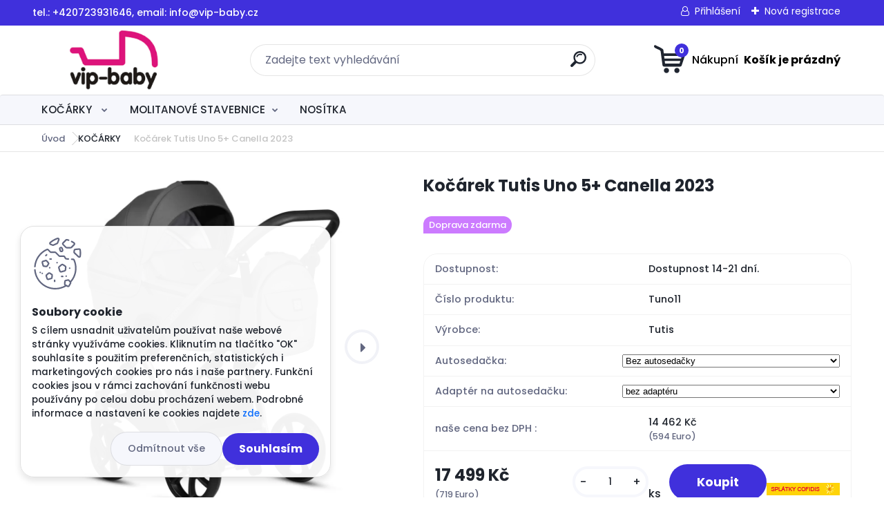

--- FILE ---
content_type: text/html; charset=utf-8
request_url: https://www.vip-baby.cz/www-vip-baby-cz/eshop/13-1-KOCARKY/0/5/19144-Kocarek-Tutis-Uno-5-Canella-2023
body_size: 23231
content:


        <!DOCTYPE html>
    <html xmlns:og="http://ogp.me/ns#" xmlns:fb="http://www.facebook.com/2008/fbml" lang="cs" class="tmpl__titanium">
      <head>
          <script>
              window.cookie_preferences = getCookieSettings('cookie_preferences');
              window.cookie_statistics = getCookieSettings('cookie_statistics');
              window.cookie_marketing = getCookieSettings('cookie_marketing');

              function getCookieSettings(cookie_name) {
                  if (document.cookie.length > 0)
                  {
                      cookie_start = document.cookie.indexOf(cookie_name + "=");
                      if (cookie_start != -1)
                      {
                          cookie_start = cookie_start + cookie_name.length + 1;
                          cookie_end = document.cookie.indexOf(";", cookie_start);
                          if (cookie_end == -1)
                          {
                              cookie_end = document.cookie.length;
                          }
                          return unescape(document.cookie.substring(cookie_start, cookie_end));
                      }
                  }
                  return false;
              }
          </script>
                    <script async src="https://www.googletagmanager.com/gtag/js?id="></script>
                            <script>
                    window.dataLayer = window.dataLayer || [];
                    function gtag(){dataLayer.push(arguments)};
                    gtag('consent', 'default', {
                        'ad_storage': String(window.cookie_marketing) !== 'false' ? 'granted' : 'denied',
                        'analytics_storage': String(window.cookie_statistics) !== 'false' ? 'granted' : 'denied',
                        'ad_personalization': String(window.cookie_statistics) !== 'false' ? 'granted' : 'denied',
                        'ad_user_data': String(window.cookie_statistics) !== 'false' ? 'granted' : 'denied'
                    });
                    dataLayer.push({
                        'event': 'default_consent'
                    });
                </script>
                      <script type="text/javascript" src="https://c.seznam.cz/js/rc.js"></script>
              <title>KOČÁRKY  | Kočárek Tutis Uno 5+ Canella 2023 | Kočárky, dětský nábytek a molitanové stavebnice</title>
        <script type="text/javascript">var action_unavailable='action_unavailable';var id_language = 'cs';var id_country_code = 'CZ';var language_code = 'cs-CZ';var path_request = '/request.php';var type_request = 'POST';var cache_break = "2517"; var enable_console_debug = false; var enable_logging_errors = false;var administration_id_language = 'cs';var administration_id_country_code = 'CZ';</script>          <script type="text/javascript" src="//ajax.googleapis.com/ajax/libs/jquery/1.8.3/jquery.min.js"></script>
          <script type="text/javascript" src="//code.jquery.com/ui/1.12.1/jquery-ui.min.js" ></script>
                  <script src="/wa_script/js/jquery.hoverIntent.minified.js?_=2025-01-14-11-59" type="text/javascript"></script>
        <script type="text/javascript" src="/admin/jscripts/jquery.qtip.min.js?_=2025-01-14-11-59"></script>
                  <script src="/wa_script/js/jquery.selectBoxIt.min.js?_=2025-01-14-11-59" type="text/javascript"></script>
                  <script src="/wa_script/js/bs_overlay.js?_=2025-01-14-11-59" type="text/javascript"></script>
        <script src="/wa_script/js/bs_design.js?_=2025-01-14-11-59" type="text/javascript"></script>
        <script src="/admin/jscripts/wa_translation.js?_=2025-01-14-11-59" type="text/javascript"></script>
        <link rel="stylesheet" type="text/css" href="/css/jquery.selectBoxIt.wa_script.css?_=2025-01-14-11-59" media="screen, projection">
        <link rel="stylesheet" type="text/css" href="/css/jquery.qtip.lupa.css?_=2025-01-14-11-59">
        
                  <script src="/wa_script/js/jquery.colorbox-min.js?_=2025-01-14-11-59" type="text/javascript"></script>
          <link rel="stylesheet" type="text/css" href="/css/colorbox.css?_=2025-01-14-11-59">
          <script type="text/javascript">
            jQuery(document).ready(function() {
              (function() {
                function createGalleries(rel) {
                  var regex = new RegExp(rel + "\\[(\\d+)]"),
                      m, group = "g_" + rel, groupN;
                  $("a[rel*=" + rel + "]").each(function() {
                    m = regex.exec(this.getAttribute("rel"));
                    if(m) {
                      groupN = group + m[1];
                    } else {
                      groupN = group;
                    }
                    $(this).colorbox({
                      rel: groupN,
                      slideshow:true,
                       maxWidth: "85%",
                       maxHeight: "85%",
                       returnFocus: false
                    });
                  });
                }
                createGalleries("lytebox");
                createGalleries("lyteshow");
              })();
            });</script>
          <script type="text/javascript">
      function init_products_hovers()
      {
        jQuery(".product").hoverIntent({
          over: function(){
            jQuery(this).find(".icons_width_hack").animate({width: "130px"}, 300, function(){});
          } ,
          out: function(){
            jQuery(this).find(".icons_width_hack").animate({width: "10px"}, 300, function(){});
          },
          interval: 40
        });
      }
      jQuery(document).ready(function(){

        jQuery(".param select, .sorting select").selectBoxIt();

        jQuery(".productFooter").click(function()
        {
          var $product_detail_link = jQuery(this).parent().find("a:first");

          if($product_detail_link.length && $product_detail_link.attr("href"))
          {
            window.location.href = $product_detail_link.attr("href");
          }
        });
        init_products_hovers();
        
        ebar_details_visibility = {};
        ebar_details_visibility["user"] = false;
        ebar_details_visibility["basket"] = false;

        ebar_details_timer = {};
        ebar_details_timer["user"] = setTimeout(function(){},100);
        ebar_details_timer["basket"] = setTimeout(function(){},100);

        function ebar_set_show($caller)
        {
          var $box_name = $($caller).attr("id").split("_")[0];

          ebar_details_visibility["user"] = false;
          ebar_details_visibility["basket"] = false;

          ebar_details_visibility[$box_name] = true;

          resolve_ebar_set_visibility("user");
          resolve_ebar_set_visibility("basket");
        }

        function ebar_set_hide($caller)
        {
          var $box_name = $($caller).attr("id").split("_")[0];

          ebar_details_visibility[$box_name] = false;

          clearTimeout(ebar_details_timer[$box_name]);
          ebar_details_timer[$box_name] = setTimeout(function(){resolve_ebar_set_visibility($box_name);},300);
        }

        function resolve_ebar_set_visibility($box_name)
        {
          if(   ebar_details_visibility[$box_name]
             && jQuery("#"+$box_name+"_detail").is(":hidden"))
          {
            jQuery("#"+$box_name+"_detail").slideDown(300);
          }
          else if(   !ebar_details_visibility[$box_name]
                  && jQuery("#"+$box_name+"_detail").not(":hidden"))
          {
            jQuery("#"+$box_name+"_detail").slideUp(0, function() {
              $(this).css({overflow: ""});
            });
          }
        }

        
        jQuery("#user_icon, #basket_icon").hoverIntent({
          over: function(){
            ebar_set_show(this);
            
          } ,
          out: function(){
            ebar_set_hide(this);
          },
          interval: 40
        });
        
        jQuery("#user_icon").click(function(e)
        {
          if(jQuery(e.target).attr("id") == "user_icon")
          {
            window.location.href = "https://www.vip-baby.cz/www-vip-baby-cz/e-login/";
          }
        });

        jQuery("#basket_icon").click(function(e)
        {
          if(jQuery(e.target).attr("id") == "basket_icon")
          {
            window.location.href = "https://www.vip-baby.cz/www-vip-baby-cz/e-basket/";
          }
        });
      
      });
    </script>        <meta http-equiv="Content-language" content="cs">
        <meta http-equiv="Content-Type" content="text/html; charset=utf-8">
        <meta name="language" content="czech">
        <meta name="keywords" content="kočárek,tutis,uno,canella,2023">
        <meta name="description" content="Tutis Uno 5+ 2023
Moderní kočárek s velkou hlubokou korbou, lehkým hliníkovým rámem, v ceně mnoho doplňků a praktické vychytávky zpříjemňující">
        <meta name="revisit-after" content="1 Days">
        <meta name="distribution" content="global">
        <meta name="expires" content="never">
                  <meta name="expires" content="never">
                    <link rel="previewimage" href="https://www.vip-baby.cz/fotky29040/fotos/_vyr_19144Uno5_145-canella-1024x1024.webp" />
          <meta property="og:image" content="http://www.vip-baby.cz/fotky29040/fotos/_vyr_19144Uno5_145-canella-1024x1024.webp" />
<meta property="og:image:secure_url" content="https://www.vip-baby.cz/fotky29040/fotos/_vyr_19144Uno5_145-canella-1024x1024.webp" />
<meta property="og:image:type" content="image/jpeg" />

<meta name="google-site-verification" content="urG-43LopMbUeVRQ2pH1ark4SwluRjrByGTqy6TJsO4"/>
<meta name="seznam-wmt" content="68a4f789d812ed2a90db9fb51986e2c71ba3a613"/>            <meta name="robots" content="index, follow">
                      <link href="//www.vip-baby.cz/fotky29040/flower-kopie.png" rel="icon" type="image/png">
          <link rel="shortcut icon" type="image/png" href="//www.vip-baby.cz/fotky29040/flower-kopie.png">
                  <link rel="stylesheet" type="text/css" href="/css/lang_dependent_css/lang_cs.css?_=2025-01-14-11-59" media="screen, projection">
                <link rel='stylesheet' type='text/css' href='/wa_script/js/styles.css?_=2025-01-14-11-59'>
        <script language='javascript' type='text/javascript' src='/wa_script/js/javascripts.js?_=2025-01-14-11-59'></script>
        <script language='javascript' type='text/javascript' src='/wa_script/js/check_tel.js?_=2025-01-14-11-59'></script>
          <script src="/assets/javascripts/buy_button.js?_=2025-01-14-11-59"></script>
            <script type="text/javascript" src="/wa_script/js/bs_user.js?_=2025-01-14-11-59"></script>
        <script type="text/javascript" src="/wa_script/js/bs_fce.js?_=2025-01-14-11-59"></script>
        <script type="text/javascript" src="/wa_script/js/bs_fixed_bar.js?_=2025-01-14-11-59"></script>
        <script type="text/javascript" src="/bohemiasoft/js/bs.js?_=2025-01-14-11-59"></script>
        <script src="/wa_script/js/jquery.number.min.js?_=2025-01-14-11-59" type="text/javascript"></script>
        <script type="text/javascript">
            BS.User.id = 29040;
            BS.User.domain = "www-vip-baby-cz";
            BS.User.is_responsive_layout = true;
            BS.User.max_search_query_length = 50;
            BS.User.max_autocomplete_words_count = 5;

            WA.Translation._autocompleter_ambiguous_query = ' Hledavý výraz je pro našeptávač příliš obecný. Zadejte prosím další znaky, slova nebo pokračujte odesláním formuláře pro vyhledávání.';
            WA.Translation._autocompleter_no_results_found = ' Nebyly nalezeny žádné produkty ani kategorie.';
            WA.Translation._error = " Chyba";
            WA.Translation._success = " Nastaveno";
            WA.Translation._warning = " Upozornění";
            WA.Translation._multiples_inc_notify = '<p class="multiples-warning"><strong>Tento produkt je možné objednat pouze v násobcích #inc#. </strong><br><small>Vámi zadaný počet kusů byl navýšen dle tohoto násobku.</small></p>';
            WA.Translation._shipping_change_selected = " Změnit...";
            WA.Translation._shipping_deliver_to_address = " Zásilka bude doručena na zvolenou adresu";

            BS.Design.template = {
              name: "titanium",
              is_selected: function(name) {
                if(Array.isArray(name)) {
                  return name.indexOf(this.name) > -1;
                } else {
                  return name === this.name;
                }
              }
            };
            BS.Design.isLayout3 = true;
            BS.Design.templates = {
              TEMPLATE_ARGON: "argon",TEMPLATE_NEON: "neon",TEMPLATE_CARBON: "carbon",TEMPLATE_XENON: "xenon",TEMPLATE_AURUM: "aurum",TEMPLATE_CUPRUM: "cuprum",TEMPLATE_ERBIUM: "erbium",TEMPLATE_CADMIUM: "cadmium",TEMPLATE_BARIUM: "barium",TEMPLATE_CHROMIUM: "chromium",TEMPLATE_SILICIUM: "silicium",TEMPLATE_IRIDIUM: "iridium",TEMPLATE_INDIUM: "indium",TEMPLATE_OXYGEN: "oxygen",TEMPLATE_HELIUM: "helium",TEMPLATE_FLUOR: "fluor",TEMPLATE_FERRUM: "ferrum",TEMPLATE_TERBIUM: "terbium",TEMPLATE_URANIUM: "uranium",TEMPLATE_ZINCUM: "zincum",TEMPLATE_CERIUM: "cerium",TEMPLATE_KRYPTON: "krypton",TEMPLATE_THORIUM: "thorium",TEMPLATE_ETHERUM: "etherum",TEMPLATE_KRYPTONIT: "kryptonit",TEMPLATE_TITANIUM: "titanium",TEMPLATE_PLATINUM: "platinum"            };
        </script>
        <meta name="msvalidate.01" content="82130943E1914E87CA0B10948835100E">
          <script src="/js/progress_button/modernizr.custom.js"></script>
                      <link rel="stylesheet" type="text/css" href="/bower_components/owl.carousel/dist/assets/owl.carousel.min.css" />
            <link rel="stylesheet" type="text/css" href="/bower_components/owl.carousel/dist/assets/owl.theme.default.min.css" />
            <script src="/bower_components/owl.carousel/dist/owl.carousel.min.js"></script>
                      <link rel="stylesheet" type="text/css" href="/bower_components/priority-nav/dist/priority-nav-core.css" />
            <script src="/bower_components/priority-nav/dist/priority-nav.js"></script>
                      <link rel="stylesheet" type="text/css" href="//static.bohemiasoft.com/jave/style.css?_=2025-01-14-11-59" media="screen">
                    <link rel="stylesheet" type="text/css" href="/css/font-awesome.4.7.0.min.css" media="screen">
          <link rel="stylesheet" type="text/css" href="/sablony/nove/titanium/titaniumpurple/css/product_var3.css?_=2025-01-14-11-59" media="screen">
          <style>
    :root {
        --primary: #4030dc;
        --primary-dark: #2b1eb5;
        --secondary: #f6f7fc;
        --secondary-v2: #626780;
        --element-color: #1f242d;
        --stars: #ffcf15;
        --sale: #c91e1e;
        
        --empty-basket-text: " Košík je prázdný";
        --full-shopping-basket-text: "nákupní košík";
        --choose-delivery-method-text: "Vyberte způsob doručení";
        --choose-payment-method-text: "Vyberte způsob platby";
        --free-price-text: "Zdarma";
        --continue-without-login-text: "Pokračovat bez přihlášení";
        --summary-order-text: "Shrnutí Vaší objednávky";
        --cart-contents-text: "Váš košík";
        --in-login-text: "Přihlášení";
        --in-registration-text: "Nová registrace";
        --in-forgotten-pass-text: "Zapomenuté heslo";
        --price-list-filter-text: "Ceník";
        --search-see-everything-text: "Zobrazit vše";
        --discount-code-text: "Mám slevový kód";
        --searched-cats-text: "Hledané kategorie";
        --back-to-eshop-text: "Zpátky do eshopu";
        --to-category-menu-text: "Do kategorie";
        --back-menu-text: "Zpět";
        --pagination-next-text: "Další";
        --pagination-previous-text: "Předchozí";
        --cookies-files-text: "Soubory cookie";
        --newsletter-button-text: "Odebírat";
        --newsletter-be-up-to-date-text: "Buďte v obraze";
        --specify-params-text: "Vyberte parametry";
        --article-tags-text: "Tagy článku";
        --watch-product-text: "Hlídat produkt";
        --notfull-shopping-text: "Nákupní";
        --notfull-basket-is-empty-text: " Košík je prázdný";
        --whole-blog-article-text: "Celý článek";
        --basket-content-text: " Obsah košíku";
        --products-in-cat-text: " Produkty v kategorii";
        
    }
</style>
          <link rel="stylesheet"
                type="text/css"
                id="tpl-editor-stylesheet"
                href="/sablony/nove/titanium/titaniumpurple/css/colors.css?_=2025-01-14-11-59"
                media="screen">

          <meta name="viewport" content="width=device-width, initial-scale=1.0">
          <link rel="stylesheet" 
                   type="text/css" 
                   href="https://static.bohemiasoft.com/custom-css/titanium.css?_1768981935" 
                   media="screen"><style type="text/css">
               <!--#site_logo{
                  width: 275px;
                  height: 100px;
                  background-image: url('/fotky29040/design_setup/images/logo_logo4.png?cache_time=1644946048');
                  background-repeat: no-repeat;
                  
                }html body .myheader { 
          
          border: black;
          background-repeat: repeat;
          background-position: 0px 0px;
          
        }#page_background{
                  
                  background-repeat: repeat;
                  background-position: 0px 0px;
                  background-color: transparent;
                }.bgLupa{
                  padding: 0;
                  border: none;
                }

 :root { 
 }
-->
                </style>          <link rel="stylesheet" type="text/css" href="/fotky29040/design_setup/css/user_defined.css?_=1604037073" media="screen, projection">
                    <script type="text/javascript" src="/admin/jscripts/wa_dialogs.js?_=2025-01-14-11-59"></script>
            <script>
      $(document).ready(function() {
        if (getCookie('show_cookie_message' + '_29040_cz') != 'no') {
          if($('#cookies-agreement').attr('data-location') === '0')
          {
            $('.cookies-wrapper').css("top", "0px");
          }
          else
          {
            $('.cookies-wrapper').css("bottom", "0px");
          }
          $('.cookies-wrapper').show();
        }

        $('#cookies-notify__close').click(function() {
          setCookie('show_cookie_message' + '_29040_cz', 'no');
          $('#cookies-agreement').slideUp();
          $("#masterpage").attr("style", "");
          setCookie('cookie_preferences', 'true');
          setCookie('cookie_statistics', 'true');
          setCookie('cookie_marketing', 'true');
          window.cookie_preferences = true;
          window.cookie_statistics = true;
          window.cookie_marketing = true;
          if(typeof gtag === 'function') {
              gtag('consent', 'update', {
                  'ad_storage': 'granted',
                  'analytics_storage': 'granted',
                  'ad_user_data': 'granted',
                  'ad_personalization': 'granted'
              });
          }
         return false;
        });

        $("#cookies-notify__disagree").click(function(){
            save_preferences();
        });

        $('#cookies-notify__preferences-button-close').click(function(){
            var cookies_notify_preferences = $("#cookies-notify-checkbox__preferences").is(':checked');
            var cookies_notify_statistics = $("#cookies-notify-checkbox__statistics").is(':checked');
            var cookies_notify_marketing = $("#cookies-notify-checkbox__marketing").is(':checked');
            save_preferences(cookies_notify_preferences, cookies_notify_statistics, cookies_notify_marketing);
        });

        function save_preferences(preferences = false, statistics = false, marketing = false)
        {
            setCookie('show_cookie_message' + '_29040_cz', 'no');
            $('#cookies-agreement').slideUp();
            $("#masterpage").attr("style", "");
            setCookie('cookie_preferences', preferences);
            setCookie('cookie_statistics', statistics);
            setCookie('cookie_marketing', marketing);
            window.cookie_preferences = preferences;
            window.cookie_statistics = statistics;
            window.cookie_marketing = marketing;
            if(marketing && typeof gtag === 'function')
            {
                gtag('consent', 'update', {
                    'ad_storage': 'granted'
                });
            }
            if(statistics && typeof gtag === 'function')
            {
                gtag('consent', 'update', {
                    'analytics_storage': 'granted',
                    'ad_user_data': 'granted',
                    'ad_personalization': 'granted',
                });
            }
            if(marketing === false && BS && BS.seznamIdentity) {
                BS.seznamIdentity.clearIdentity();
            }
        }

        /**
         * @param {String} cookie_name
         * @returns {String}
         */
        function getCookie(cookie_name) {
          if (document.cookie.length > 0)
          {
            cookie_start = document.cookie.indexOf(cookie_name + "=");
            if (cookie_start != -1)
            {
              cookie_start = cookie_start + cookie_name.length + 1;
              cookie_end = document.cookie.indexOf(";", cookie_start);
              if (cookie_end == -1)
              {
                cookie_end = document.cookie.length;
              }
              return unescape(document.cookie.substring(cookie_start, cookie_end));
            }
          }
          return "";
        }
        
        /**
         * @param {String} cookie_name
         * @param {String} value
         */
        function setCookie(cookie_name, value) {
          var time = new Date();
          time.setTime(time.getTime() + 365*24*60*60*1000); // + 1 rok
          var expires = "expires="+time.toUTCString();
          document.cookie = cookie_name + "=" + escape(value) + "; " + expires + "; path=/";
        }
      });
    </script>
    <script async src="https://www.googletagmanager.com/gtag/js?id=AW-700-186-8257"></script><script>
window.dataLayer = window.dataLayer || [];
function gtag(){dataLayer.push(arguments);}
gtag('js', new Date());
gtag('config', 'AW-700-186-8257', { debug_mode: true });
</script>        <script type="text/javascript" src="/wa_script/js/search_autocompleter.js?_=2025-01-14-11-59"></script>
              <script>
              WA.Translation._complete_specification = "Kompletní specifikace";
              WA.Translation._dont_have_acc = "Nemáte účet? ";
              WA.Translation._have_acc = "Již máte účet? ";
              WA.Translation._register_titanium = "Zaregistrujte se ";
              WA.Translation._login_titanium = "Přihlašte se ";
              WA.Translation._placeholder_voucher = "Sem vložte kód";
          </script>
                <script src="/wa_script/js/template/titanium/script.js?_=2025-01-14-11-59"></script>
                    <link rel="stylesheet" type="text/css" href="/assets/vendor/magnific-popup/magnific-popup.css" />
      <script src="/assets/vendor/magnific-popup/jquery.magnific-popup.js"></script>
      <script type="text/javascript">
        BS.env = {
          decPoint: ",",
          basketFloatEnabled: false        };
      </script>
      <script type="text/javascript" src="/node_modules/select2/dist/js/select2.min.js"></script>
      <script type="text/javascript" src="/node_modules/maximize-select2-height/maximize-select2-height.min.js"></script>
      <script type="text/javascript">
        (function() {
          $.fn.select2.defaults.set("language", {
            noResults: function() {return " Nenalezeny žádné položky"},
            inputTooShort: function(o) {
              var n = o.minimum - o.input.length;
              return " Prosím zadejte #N# nebo více znaků.".replace("#N#", n);
            }
          });
          $.fn.select2.defaults.set("width", "100%")
        })();

      </script>
      <link type="text/css" rel="stylesheet" href="/node_modules/select2/dist/css/select2.min.css" />
      <script type="text/javascript" src="/wa_script/js/countdown_timer.js?_=2025-01-14-11-59"></script>
      <script type="text/javascript" src="/wa_script/js/app.js?_=2025-01-14-11-59"></script>
      <script type="text/javascript" src="/node_modules/jquery-validation/dist/jquery.validate.min.js"></script>

      
          </head>
      <body class="lang-cs layout3 not-home page-product-detail page-product-19144 basket-empty slider_available template-slider-disabled vat-payer-y alternative-currency-y" >
        <a name="topweb"></a>
            <div id="cookies-agreement" class="cookies-wrapper" data-location="1"
         >
      <div class="cookies-notify-background"></div>
      <div class="cookies-notify" style="display:block!important;">
        <div class="cookies-notify__bar">
          <div class="cookies-notify__bar1">
            <div class="cookies-notify__text"
                                 >
                S cílem usnadnit uživatelům používat naše webové stránky využíváme cookies. Kliknutím na tlačítko "OK" souhlasíte s použitím preferenčních, statistických i marketingových cookies pro nás i naše partnery. Funkční cookies jsou v rámci zachování funkčnosti webu používány po celou dobu procházení webem. Podrobné informace a nastavení ke cookies najdete <span class="cookies-notify__detail_button">zde</span>.            </div>
            <div class="cookies-notify__button">
                <a href="#" id="cookies-notify__disagree" class="secondary-btn"
                   style="color: #000000;
                           background-color: #c8c8c8;
                           opacity: 1"
                >Odmítnout vše</a>
              <a href="#" id="cookies-notify__close"
                 style="color: #000000;
                        background-color: #c8c8c8;
                        opacity: 1"
                >Souhlasím</a>
            </div>
          </div>
                        <div class="cookies-notify__detail_box hidden"
                             >
                <div id="cookies-nofify__close_detail"> Zavřít</div>
                <div>
                    <br />
                    <b> Co jsou cookies?</b><br />
                    <span> Cookies jsou krátké textové informace, které jsou uloženy ve Vašem prohlížeči. Tyto informace běžně používají všechny webové stránky a jejich procházením dochází k ukládání cookies. Pomocí partnerských skriptů, které mohou stránky používat (například Google analytics</span><br /><br />
                    <b> Jak lze nastavit práci webu s cookies?</b><br />
                    <span> Přestože doporučujeme povolit používání všech typů cookies, práci webu s nimi můžete nastavit dle vlastních preferencí pomocí checkboxů zobrazených níže. Po odsouhlasení nastavení práce s cookies můžete změnit své rozhodnutí smazáním či editací cookies přímo v nastavení Vašeho prohlížeče. Podrobnější informace k promazání cookies najdete v nápovědě Vašeho prohlížeče.</span>
                </div>
                <div class="cookies-notify__checkboxes"
                                    >
                    <div class="checkbox-custom checkbox-default cookies-notify__checkbox">
                        <input type="checkbox" id="cookies-notify-checkbox__functional" checked disabled />
                        <label for="cookies-notify-checkbox__functional" class="cookies-notify__checkbox_label"> Nutné</label>
                    </div>
                    <div class="checkbox-custom checkbox-default cookies-notify__checkbox">
                        <input type="checkbox" id="cookies-notify-checkbox__preferences" checked />
                        <label for="cookies-notify-checkbox__preferences" class="cookies-notify__checkbox_label"> Preferenční</label>
                    </div>
                    <div class="checkbox-custom checkbox-default cookies-notify__checkbox">
                        <input type="checkbox" id="cookies-notify-checkbox__statistics" checked />
                        <label for="cookies-notify-checkbox__statistics" class="cookies-notify__checkbox_label"> Statistické</label>
                    </div>
                    <div class="checkbox-custom checkbox-default cookies-notify__checkbox">
                        <input type="checkbox" id="cookies-notify-checkbox__marketing" checked />
                        <label for="cookies-notify-checkbox__marketing" class="cookies-notify__checkbox_label"> Marketingové</label>
                    </div>
                </div>
                <div id="cookies-notify__cookie_types">
                    <div class="cookies-notify__cookie_type cookie-active" data-type="functional">
                         Nutné (13)
                    </div>
                    <div class="cookies-notify__cookie_type" data-type="preferences">
                         Preferenční (1)
                    </div>
                    <div class="cookies-notify__cookie_type" data-type="statistics">
                         Statistické (15)
                    </div>
                    <div class="cookies-notify__cookie_type" data-type="marketing">
                         Marketingové (15)
                    </div>
                    <div class="cookies-notify__cookie_type" data-type="unclassified">
                         Neklasifikované (7)
                    </div>
                </div>
                <div id="cookies-notify__cookie_detail">
                    <div class="cookie-notify__cookie_description">
                        <span id="cookie-notify__description_functional" class="cookie_description_active"> Tyto informace jsou nezbytné ke správnému chodu webové stránky jako například vkládání zboží do košíku, uložení vyplněných údajů nebo přihlášení do zákaznické sekce.</span>
                        <span id="cookie-notify__description_preferences" class="hidden"> Tyto cookies umožní přizpůsobit chování nebo vzhled stránky dle Vašich potřeb, například volba jazyka.</span>
                        <span id="cookie-notify__description_statistics" class="hidden"> Díky těmto cookies mohou majitelé i developeři webu více porozumět chování uživatelů a vyvijet stránku tak, aby byla co nejvíce prozákaznická. Tedy abyste co nejrychleji našli hledané zboží nebo co nejsnáze dokončili jeho nákup.</span>
                        <span id="cookie-notify__description_marketing" class="hidden"> Tyto informace umožní personalizovat zobrazení nabídek přímo pro Vás díky historické zkušenosti procházení dřívějších stránek a nabídek.</span>
                        <span id="cookie-notify__description_unclassified" class="hidden"> Tyto cookies prozatím nebyly roztříděny do vlastní kategorie.</span>
                    </div>
                    <style>
                        #cookies-notify__cookie_detail_table td
                        {
                            color: #ffffff                        }
                    </style>
                    <table class="table" id="cookies-notify__cookie_detail_table">
                        <thead>
                            <tr>
                                <th> Jméno</th>
                                <th> Účel</th>
                                <th> Vypršení</th>
                            </tr>
                        </thead>
                        <tbody>
                                                    <tr>
                                <td>show_cookie_message</td>
                                <td>Ukládá informaci o potřebě zobrazení cookie lišty</td>
                                <td>1 rok</td>
                            </tr>
                                                        <tr>
                                <td>__zlcmid</td>
                                <td>Tento soubor cookie se používá k uložení identity návštěvníka během návštěv a preference návštěvníka deaktivovat naši funkci živého chatu. </td>
                                <td>1 rok</td>
                            </tr>
                                                        <tr>
                                <td>__cfruid</td>
                                <td>Tento soubor cookie je součástí služeb poskytovaných společností Cloudflare – včetně vyrovnávání zátěže, doručování obsahu webových stránek a poskytování připojení DNS pro provozovatele webových stránek. </td>
                                <td>relace</td>
                            </tr>
                                                        <tr>
                                <td>_auth</td>
                                <td>Zajišťuje bezpečnost procházení návštěvníků tím, že zabraňuje padělání požadavků mezi stránkami. Tento soubor cookie je nezbytný pro bezpečnost webu a návštěvníka. </td>
                                <td>1 rok</td>
                            </tr>
                                                        <tr>
                                <td>csrftoken</td>
                                <td>Pomáhá předcházet útokům Cross-Site Request Forgery (CSRF). 
</td>
                                <td>1 rok</td>
                            </tr>
                                                        <tr>
                                <td>PHPSESSID</td>
                                <td>Zachovává stav uživatelské relace napříč požadavky na stránky. </td>
                                <td>relace</td>
                            </tr>
                                                        <tr>
                                <td>rc::a</td>
                                <td>Tento soubor cookie se používá k rozlišení mezi lidmi a roboty. To je výhodné pro web, aby
vytvářet platné zprávy o používání jejich webových stránek. </td>
                                <td>persistentní</td>
                            </tr>
                                                        <tr>
                                <td>rc::c</td>
                                <td>Tento soubor cookie se používá k rozlišení mezi lidmi a roboty. </td>
                                <td>relace</td>
                            </tr>
                                                        <tr>
                                <td>AWSALBCORS</td>
                                <td>Registruje, který server-cluster obsluhuje návštěvníka. To se používá v kontextu s vyrovnáváním zátěže, aby se optimalizovala uživatelská zkušenost. </td>
                                <td>6 dnů</td>
                            </tr>
                                                        <tr>
                                <td>18plus_allow_access#</td>
                                <td>Ukládá informaci o odsouhlasení okna 18+ pro web.</td>
                                <td>neznámý</td>
                            </tr>
                                                        <tr>
                                <td>18plus_cat#</td>
                                <td>Ukládá informaci o odsouhlasení okna 18+ pro kategorii.</td>
                                <td>neznámý</td>
                            </tr>
                                                        <tr>
                                <td>bs_slide_menu</td>
                                <td></td>
                                <td>neznámý</td>
                            </tr>
                                                        <tr>
                                <td>left_menu</td>
                                <td>Ukládá informaci o způsobu zobrazení levého menu.</td>
                                <td>neznámý</td>
                            </tr>
                                                    </tbody>
                    </table>
                    <div class="cookies-notify__button">
                        <a href="#" id="cookies-notify__preferences-button-close"
                           style="color: #000000;
                                background-color: #c8c8c8;
                                opacity: 1">
                            Uložit nastavení                        </a>
                    </div>
                </div>
            </div>
                    </div>
      </div>
    </div>
    
  <div id="responsive_layout_large"></div><div id="page">      <div class="top-bar" id="topBar">
                  <div class="top-bar-content">
            <p>tel.: +420723931646, email: info@vip-baby.cz</p>          </div>
                    <div class="top-bar-login">
                          <span class="user-login"><a href="/www-vip-baby-cz/e-login">Přihlášení</a></span>
              <span class="user-register"><a href="/www-vip-baby-cz/e-register">Nová registrace</a></span>
                        </div>
                        </div>
          <script type="text/javascript">
      var responsive_articlemenu_name = ' Menu';
      var responsive_eshopmenu_name = ' E-shop';
    </script>
        <link rel="stylesheet" type="text/css" href="/css/masterslider.css?_=2025-01-14-11-59" media="screen, projection">
    <script type="text/javascript" src="/js/masterslider.min.js"></script>
    <div class="myheader">
                <div class="navigate_bar">
            <div class="logo-wrapper">
            <a id="site_logo" href="//www.vip-baby.cz" class="mylogo" aria-label="Logo"></a>
    </div>
                <div id="search">
      <form name="search" id="searchForm" action="/www-vip-baby-cz/search-engine.htm" method="GET" enctype="multipart/form-data">
        <label for="q" class="title_left2"> Hľadanie</label>
        <p>
          <input name="slovo" type="text" class="inputBox" id="q" placeholder=" Zadejte text vyhledávání" maxlength="50">
          
          <input type="hidden" id="source_service" value="www.webareal.cz">
        </p>
        <div class="wrapper_search_submit">
          <input type="submit" class="search_submit" aria-label="search" name="search_submit" value="">
        </div>
        <div id="search_setup_area">
          <input id="hledatjak2" checked="checked" type="radio" name="hledatjak" value="2">
          <label for="hledatjak2">Hledat ve zboží</label>
          <br />
          <input id="hledatjak1"  type="radio" name="hledatjak" value="1">
          <label for="hledatjak1">Hledat v článcích</label>
                    <script type="text/javascript">
            function resolve_search_mode_visibility()
            {
              if (jQuery('form[name=search] input').is(':focus'))
              {
                if (jQuery('#search_setup_area').is(':hidden'))
                {
                  jQuery('#search_setup_area').slideDown(400);
                }
              }
              else
              {
                if (jQuery('#search_setup_area').not(':hidden'))
                {
                  jQuery('#search_setup_area').slideUp(400);
                }
              }
            }

            $('form[name=search] input').click(function() {
              this.focus();
            });

            jQuery('form[name=search] input')
                .focus(function() {
                  resolve_search_mode_visibility();
                })
                .blur(function() {
                  setTimeout(function() {
                    resolve_search_mode_visibility();
                  }, 1000);
                });

          </script>
                  </div>
      </form>
    </div>
            
  <div id="ebar" class="" >        <div id="basket_icon" >
            <div id="basket_detail">
                <div id="basket_arrow_tag"></div>
                <div id="basket_content_tag">
                    <a id="quantity_tag" href="/www-vip-baby-cz/e-basket" rel="nofollow" class="elink"><span class="quantity_count">0</span>
                    <span class="basket_empty"> Váš nákupní košík <span class="bold">je prázdný</span></span></a>                </div>
            </div>
        </div>
                </div>      </div>
          </div>
        <div class="eshop-menu drop-menu" id="dropMenu">
      <div id="dropMenuWrapper">
            <div class="menu-wrapper leftmenu" id="menuWrapper">
          <ul class="root-eshop-menu" id="menuContent">
              <li class="home-button">
              <a href="//www.vip-baby.cz">
      <i class="fa fa-home" aria-hidden="true"></i>
    </a>
            </li>
            <li class="eshop-menu-item item-1 has-submenu item-active">
            <a class="item-link level-1" href="/www-vip-baby-cz/eshop/13-1-KOCARKY">KOČÁRKY </a>
          <ul class="eshop-submenu-root menu-level-2">
          <li class="eshop-menu-item item-1 has-submenu">
            <div class="menu-item-box">
                <div class="menu-item-cat">
          <a class="item-link level-2" href="/www-vip-baby-cz/eshop/13-1-KOCARKY/295-2-Kombinovane-kocarky">Kombinované kočárky</a>
              <ul class="eshop-submenu-root menu-level-3">
          <li class="eshop-menu-item item-1">
            <a class="item-link level-3" href="/www-vip-baby-cz/eshop/13-1-KOCARKY/342-3-Roan">Roan</a>
          </li>
        <li class="eshop-menu-item item-2">
            <a class="item-link level-3" href="/www-vip-baby-cz/eshop/13-1-KOCARKY/1028-3-Tutis">Tutis</a>
          </li>
        <li class="eshop-menu-item item-3">
            <a class="item-link level-3" href="/www-vip-baby-cz/eshop/13-1-KOCARKY/1034-3-Milu-Kids">Milu Kids</a>
          </li>
        </ul>
            </div>
      </div>
          </li>
        <li class="eshop-menu-item item-2 has-submenu">
            <div class="menu-item-box">
                <div class="menu-item-cat">
          <a class="item-link level-2" href="/www-vip-baby-cz/eshop/13-1-KOCARKY/293-2-Kocarky-pro-dvojcata-trojcata">Kočárky pro dvojčata, trojčata</a>
              <ul class="eshop-submenu-root menu-level-3">
          <li class="eshop-menu-item item-1">
            <a class="item-link level-3" href="/www-vip-baby-cz/eshop/13-1-KOCARKY/628-3-Dvojcatove">Dvojčatové</a>
          </li>
        <li class="eshop-menu-item item-2">
            <a class="item-link level-3" href="/www-vip-baby-cz/eshop/13-1-KOCARKY/627-3-Trojcatove">Trojčatové</a>
          </li>
        </ul>
            </div>
      </div>
          </li>
        <li class="eshop-menu-item item-3">
            <div class="menu-item-box">
                <div class="menu-item-cat">
          <a class="item-link level-2" href="/www-vip-baby-cz/eshop/13-1-KOCARKY/843-2-Kocarky-pro-ctyri-deti">Kočárky pro čtyři děti</a>
                  </div>
      </div>
          </li>
        <li class="eshop-menu-item item-4 has-submenu">
            <div class="menu-item-box">
                <div class="menu-item-cat">
          <a class="item-link level-2" href="/www-vip-baby-cz/eshop/13-1-KOCARKY/296-2-Prislusenstvi-do-kocarku">Příslušenství do kočárku</a>
              <ul class="eshop-submenu-root menu-level-3">
          <li class="eshop-menu-item item-1">
            <a class="item-link level-3" href="/www-vip-baby-cz/eshop/13-1-KOCARKY/544-3-Adaptery-na-kocarky">Adaptéry na kočárky</a>
          </li>
        <li class="eshop-menu-item item-2">
            <a class="item-link level-3" href="/www-vip-baby-cz/eshop/13-1-KOCARKY/545-3-Deky-matrace-do-kocarkum">Deky, matrace do kočárkům</a>
          </li>
        <li class="eshop-menu-item item-3">
            <a class="item-link level-3" href="/www-vip-baby-cz/eshop/13-1-KOCARKY/485-3-Plastenky">Pláštěnky</a>
          </li>
        <li class="eshop-menu-item item-4">
            <a class="item-link level-3" href="/www-vip-baby-cz/eshop/13-1-KOCARKY/542-3-Rukavniky-rukavice-ke-kocarku">Rukávníky, rukavice ke kočárku</a>
          </li>
        <li class="eshop-menu-item item-5">
            <a class="item-link level-3" href="/www-vip-baby-cz/eshop/13-1-KOCARKY/486-3-Sitky-proti-hmyzu-moskytiery">Síťky proti hmyzu (moskytiéry)</a>
          </li>
        <li class="eshop-menu-item item-6">
            <a class="item-link level-3" href="/www-vip-baby-cz/eshop/13-1-KOCARKY/541-3-Slunecniky-clony">Slunečníky, clony</a>
          </li>
        <li class="eshop-menu-item item-7">
            <a class="item-link level-3" href="/www-vip-baby-cz/eshop/13-1-KOCARKY/543-3-Tasky-na-kocarek">Tašky na kočárek</a>
          </li>
        <li class="eshop-menu-item item-8">
            <a class="item-link level-3" href="/www-vip-baby-cz/eshop/13-1-KOCARKY/546-3-Ostatni-prislusenstvi">Ostatní příslušenství</a>
          </li>
        <li class="eshop-menu-item item-9">
            <a class="item-link level-3" href="/www-vip-baby-cz/eshop/13-1-KOCARKY/577-3-Vlozky-do-kocarku">Vložky do kočárku</a>
          </li>
        </ul>
            </div>
      </div>
          </li>
        <li class="eshop-menu-item item-5">
            <div class="menu-item-box">
                <div class="menu-item-cat">
          <a class="item-link level-2" href="/www-vip-baby-cz/eshop/13-1-KOCARKY/297-2-Fusaky">Fusaky</a>
                  </div>
      </div>
          </li>
        </ul>
        </li>
        <li class="eshop-menu-item item-2 has-submenu">
            <a class="item-link level-1" href="/www-vip-baby-cz/eshop/22-1-MOLITANOVE-STAVEBNICE">MOLITANOVÉ STAVEBNICE</a>
          <ul class="eshop-submenu-root menu-level-2">
          <li class="eshop-menu-item item-1 has-submenu">
            <div class="menu-item-box">
                <div class="menu-item-cat">
          <a class="item-link level-2" href="/www-vip-baby-cz/eshop/22-1-MOLITANOVE-STAVEBNICE/854-2-Kompletni-stavebnice">Kompletní stavebnice</a>
              <ul class="eshop-submenu-root menu-level-3">
          <li class="eshop-menu-item item-1">
            <a class="item-link level-3" href="/www-vip-baby-cz/eshop/22-1-MOLITANOVE-STAVEBNICE/856-3-Stavebnice-velke-dily-30-cm">Stavebnice velké díly 30 cm</a>
          </li>
        <li class="eshop-menu-item item-2">
            <a class="item-link level-3" href="/www-vip-baby-cz/eshop/22-1-MOLITANOVE-STAVEBNICE/857-3-Stavebnice-stredni-dily-20-cm">Stavebnice střední díly 20 cm</a>
          </li>
        </ul>
            </div>
      </div>
          </li>
        <li class="eshop-menu-item item-2 has-submenu">
            <div class="menu-item-box">
                <div class="menu-item-cat">
          <a class="item-link level-2" href="/www-vip-baby-cz/eshop/22-1-MOLITANOVE-STAVEBNICE/855-2-Jednotlive-dily">Jednotlivé díly</a>
              <ul class="eshop-submenu-root menu-level-3">
          <li class="eshop-menu-item item-1">
            <a class="item-link level-3" href="/www-vip-baby-cz/eshop/22-1-MOLITANOVE-STAVEBNICE/858-3-Dily-velikost-XXL-30x30x30-cm">Díly velikost  XXL 30x30x30 cm</a>
          </li>
        <li class="eshop-menu-item item-2">
            <a class="item-link level-3" href="/www-vip-baby-cz/eshop/22-1-MOLITANOVE-STAVEBNICE/859-3-Dily-velikost-L-20x20x20-cm">Díly velikost L 20x20x20 cm</a>
          </li>
        </ul>
            </div>
      </div>
          </li>
        </ul>
        </li>
        <li class="eshop-menu-item item-3">
            <a class="item-link level-1" href="/www-vip-baby-cz/eshop/25-1-NOSITKA">NOSÍTKA</a>
          </li>
        </ul>
        </div>
          </div>
    </div>
    <script type="text/javascript">
      (function() {
        if(window.priorityNav)
        {
          var nav = priorityNav.init({
            mainNavWrapper: "#menuWrapper",
            mainNav: "#menuContent",
            breakPoint: 0,
            throttleDelay: '50',
            navDropdownLabel: " Další",
            navDropdownBreakpointLabel: 'Menu',
            initClass: 'top-nav',
            navDropdownClassName: 'nav-dropdown',
            navDropdownToggleClassName: 'nav-dropdown-toggle',
         })
         document.querySelector('.nav-dropdown-toggle').removeAttribute('aria-controls');
        }
      })();
    </script>
    <div id="page_background">      <div class="hack-box"><!-- HACK MIN WIDTH FOR IE 5, 5.5, 6  -->
                  <div id="masterpage" style="margin-bottom:95px;"><!-- MASTER PAGE -->
              <div id="header">          </div><!-- END HEADER -->
                    <div id="aroundpage"><!-- AROUND PAGE -->
            
      <!-- LEFT BOX -->
      <div id="left-box">
            <div id="rMenusSrc" style="display: none">
          <div id="rArticleMenu">
          <div class="menu-wrapper">
          <ul class="root-article-menu">
          <li class="article-menu-item item-1 has-submenu">
            <a href="/www-vip-baby-cz/3-OBCHODNI-PODMINKY" target="_blank">
          <span>
      OBCHODNÍ PODMÍNKY    </span>
          </a>
          <ul class="article-submenu menu-level-2">
          <li class="article-menu-item item-1">
            <a href="/www-vip-baby-cz/3-OBCHODNI-PODMINKY/3-Zpracovani-osobnich-udaju" target="_blank">
          <span>
      Zpracování osobních údajů    </span>
          </a>
          </li>
        </ul>
        </li>
        <li class="article-menu-item item-2 has-submenu">
            <a href="https://www.iplatba.cz/" target="_blank">
          <span>
      NA SPLÁTKY    </span>
          </a>
          <ul class="article-submenu menu-level-2">
          <li class="article-menu-item item-1">
            <a href="https://www.homecredit.cz/vseobecne-obchodni-podminky/revolvingovy-uver" target="_blank">
          <span>
      HOMECREDIT    </span>
          </a>
          </li>
        <li class="article-menu-item item-2">
            <a href="https://www.iplatba.cz/" target="_blank">
          <span>
      IPLATBA    </span>
          </a>
          </li>
        </ul>
        </li>
        <li class="article-menu-item item-3">
            <a href="/www-vip-baby-cz/4-DOPRAVA" target="_blank">
          <span>
      DOPRAVA    </span>
          </a>
          </li>
        <li class="article-menu-item item-4">
            <a href="/www-vip-baby-cz/2-KONTAKT" target="_blank">
          <span>
      KONTAKT    </span>
          </a>
          </li>
        <li class="article-menu-item item-5">
            <a href="/www-vip-baby-cz/6-ZPRACOVANI-OSOBNICH-UDAJU" target="_blank">
          <span>
      ZPRACOVÁNÍ OSOBNÍCH ÚDAJŮ    </span>
          </a>
          </li>
        </ul>
        </div>
        </div>
        <div id="rEshopMenu">
          <div class="menu-wrapper">
          <ul class="root-eshop-menu">
          <li class="eshop-menu-item item-1 has-submenu item-active">
            <a href="/www-vip-baby-cz/eshop/13-1-KOCARKY" target="_self">
          <span>
      KOČÁRKY     </span>
          </a>
          <ul class="eshop-submenu menu-level-2">
          <li class="eshop-menu-item item-1 has-submenu">
            <a href="/www-vip-baby-cz/eshop/13-1-KOCARKY/295-2-Kombinovane-kocarky" target="_self">
          <span>
      Kombinované kočárky    </span>
          </a>
          <ul class="eshop-submenu menu-level-3">
          <li class="eshop-menu-item item-1">
            <a href="/www-vip-baby-cz/eshop/13-1-KOCARKY/342-3-Roan" target="_self">
          <span>
      Roan    </span>
          </a>
          </li>
        <li class="eshop-menu-item item-2">
            <a href="/www-vip-baby-cz/eshop/13-1-KOCARKY/1028-3-Tutis" target="_self">
          <span>
      Tutis    </span>
          </a>
          </li>
        <li class="eshop-menu-item item-3">
            <a href="/www-vip-baby-cz/eshop/13-1-KOCARKY/1034-3-Milu-Kids" target="_self">
          <span>
      Milu Kids    </span>
          </a>
          </li>
        </ul>
        </li>
        <li class="eshop-menu-item item-2 has-submenu">
            <a href="/www-vip-baby-cz/eshop/13-1-KOCARKY/293-2-Kocarky-pro-dvojcata-trojcata" target="_self">
          <span>
      Kočárky pro dvojčata, trojčata    </span>
          </a>
          <ul class="eshop-submenu menu-level-3">
          <li class="eshop-menu-item item-1 has-submenu">
            <a href="/www-vip-baby-cz/eshop/13-1-KOCARKY/628-3-Dvojcatove" target="_self">
          <span>
      Dvojčatové    </span>
          </a>
          <ul class="eshop-submenu menu-level-4">
          <li class="eshop-menu-item item-1">
            <a href="/www-vip-baby-cz/eshop/13-1-KOCARKY/629-4-Babyactive" target="_self">
          <span>
      Babyactive    </span>
          </a>
          </li>
        <li class="eshop-menu-item item-2">
            <a href="/www-vip-baby-cz/eshop/13-1-KOCARKY/790-4-Baby-Jogger" target="_self">
          <span>
      Baby Jogger    </span>
          </a>
          </li>
        <li class="eshop-menu-item item-3">
            <a href="/www-vip-baby-cz/eshop/13-1-KOCARKY/630-4-Bebetto" target="_self">
          <span>
      Bebetto    </span>
          </a>
          </li>
        <li class="eshop-menu-item item-4">
            <a href="/www-vip-baby-cz/eshop/13-1-KOCARKY/632-4-Casualplay" target="_self">
          <span>
      Casualplay    </span>
          </a>
          </li>
        <li class="eshop-menu-item item-5">
            <a href="/www-vip-baby-cz/eshop/13-1-KOCARKY/633-4-Dorjan" target="_self">
          <span>
      Dorjan    </span>
          </a>
          </li>
        <li class="eshop-menu-item item-6">
            <a href="/www-vip-baby-cz/eshop/13-1-KOCARKY/634-4-Jedo" target="_self">
          <span>
      Jedo    </span>
          </a>
          </li>
        <li class="eshop-menu-item item-7">
            <a href="/www-vip-baby-cz/eshop/13-1-KOCARKY/713-4-Junama" target="_self">
          <span>
      Junama    </span>
          </a>
          </li>
        <li class="eshop-menu-item item-8">
            <a href="/www-vip-baby-cz/eshop/13-1-KOCARKY/636-4-Kees" target="_self">
          <span>
      Kees    </span>
          </a>
          </li>
        <li class="eshop-menu-item item-9">
            <a href="/www-vip-baby-cz/eshop/13-1-KOCARKY/637-4-Raf-pol" target="_self">
          <span>
      Raf-pol    </span>
          </a>
          </li>
        <li class="eshop-menu-item item-10">
            <a href="/www-vip-baby-cz/eshop/13-1-KOCARKY/631-4-Tako" target="_self">
          <span>
      Tako    </span>
          </a>
          </li>
        </ul>
        </li>
        <li class="eshop-menu-item item-2">
            <a href="/www-vip-baby-cz/eshop/13-1-KOCARKY/627-3-Trojcatove" target="_self">
          <span>
      Trojčatové    </span>
          </a>
          </li>
        </ul>
        </li>
        <li class="eshop-menu-item item-3">
            <a href="/www-vip-baby-cz/eshop/13-1-KOCARKY/843-2-Kocarky-pro-ctyri-deti" target="_self">
          <span>
      Kočárky pro čtyři děti    </span>
          </a>
          </li>
        <li class="eshop-menu-item item-4 has-submenu">
            <a href="/www-vip-baby-cz/eshop/13-1-KOCARKY/296-2-Prislusenstvi-do-kocarku" target="_self">
          <span>
      Příslušenství do kočárku    </span>
          </a>
          <ul class="eshop-submenu menu-level-3">
          <li class="eshop-menu-item item-1">
            <a href="/www-vip-baby-cz/eshop/13-1-KOCARKY/544-3-Adaptery-na-kocarky" target="_self">
          <span>
      Adaptéry na kočárky    </span>
          </a>
          </li>
        <li class="eshop-menu-item item-2">
            <a href="/www-vip-baby-cz/eshop/13-1-KOCARKY/545-3-Deky-matrace-do-kocarkum" target="_self">
          <span>
      Deky, matrace do kočárkům    </span>
          </a>
          </li>
        <li class="eshop-menu-item item-3">
            <a href="/www-vip-baby-cz/eshop/13-1-KOCARKY/485-3-Plastenky" target="_self">
          <span>
      Pláštěnky    </span>
          </a>
          </li>
        <li class="eshop-menu-item item-4">
            <a href="/www-vip-baby-cz/eshop/13-1-KOCARKY/542-3-Rukavniky-rukavice-ke-kocarku" target="_self">
          <span>
      Rukávníky, rukavice ke kočárku    </span>
          </a>
          </li>
        <li class="eshop-menu-item item-5">
            <a href="/www-vip-baby-cz/eshop/13-1-KOCARKY/486-3-Sitky-proti-hmyzu-moskytiery" target="_self">
          <span>
      Síťky proti hmyzu (moskytiéry)    </span>
          </a>
          </li>
        <li class="eshop-menu-item item-6">
            <a href="/www-vip-baby-cz/eshop/13-1-KOCARKY/541-3-Slunecniky-clony" target="_self">
          <span>
      Slunečníky, clony    </span>
          </a>
          </li>
        <li class="eshop-menu-item item-7">
            <a href="/www-vip-baby-cz/eshop/13-1-KOCARKY/543-3-Tasky-na-kocarek" target="_self">
          <span>
      Tašky na kočárek    </span>
          </a>
          </li>
        <li class="eshop-menu-item item-8">
            <a href="/www-vip-baby-cz/eshop/13-1-KOCARKY/546-3-Ostatni-prislusenstvi" target="_self">
          <span>
      Ostatní příslušenství    </span>
          </a>
          </li>
        <li class="eshop-menu-item item-9">
            <a href="/www-vip-baby-cz/eshop/13-1-KOCARKY/577-3-Vlozky-do-kocarku" target="_self">
          <span>
      Vložky do kočárku    </span>
          </a>
          </li>
        </ul>
        </li>
        <li class="eshop-menu-item item-5">
            <a href="/www-vip-baby-cz/eshop/13-1-KOCARKY/297-2-Fusaky" target="_self">
          <span>
      Fusaky    </span>
          </a>
          </li>
        </ul>
        </li>
        <li class="eshop-menu-item item-2 has-submenu">
            <a href="/www-vip-baby-cz/eshop/22-1-MOLITANOVE-STAVEBNICE" target="_self">
          <span>
      MOLITANOVÉ STAVEBNICE    </span>
          </a>
          <ul class="eshop-submenu menu-level-2">
          <li class="eshop-menu-item item-1 has-submenu">
            <a href="/www-vip-baby-cz/eshop/22-1-MOLITANOVE-STAVEBNICE/854-2-Kompletni-stavebnice" target="_self">
          <span>
      Kompletní stavebnice    </span>
          </a>
          <ul class="eshop-submenu menu-level-3">
          <li class="eshop-menu-item item-1 has-submenu">
            <a href="/www-vip-baby-cz/eshop/22-1-MOLITANOVE-STAVEBNICE/856-3-Stavebnice-velke-dily-30-cm" target="_self">
          <span>
      Stavebnice velké díly 30 cm    </span>
          </a>
          <ul class="eshop-submenu menu-level-4">
          <li class="eshop-menu-item item-1">
            <a href="/www-vip-baby-cz/eshop/22-1-MOLITANOVE-STAVEBNICE/1014-4-Kepr-100-bavlna" target="_self">
          <span>
      Kepr 100% bavlna    </span>
          </a>
          </li>
        <li class="eshop-menu-item item-2">
            <a href="/www-vip-baby-cz/eshop/22-1-MOLITANOVE-STAVEBNICE/1015-4-Eko-kuze-kozenkove-stavebnice" target="_self">
          <span>
      Eko kůže-koženkové stavebnice    </span>
          </a>
          </li>
        <li class="eshop-menu-item item-3">
            <a href="/www-vip-baby-cz/eshop/22-1-MOLITANOVE-STAVEBNICE/1032-4-Velvet-Exclusive" target="_self">
          <span>
      Velvet - Exclusive    </span>
          </a>
          </li>
        <li class="eshop-menu-item item-4">
            <a href="/www-vip-baby-cz/eshop/22-1-MOLITANOVE-STAVEBNICE/1036-4-PES-100" target="_self">
          <span>
      PES 100%    </span>
          </a>
          </li>
        </ul>
        </li>
        <li class="eshop-menu-item item-2 has-submenu">
            <a href="/www-vip-baby-cz/eshop/22-1-MOLITANOVE-STAVEBNICE/857-3-Stavebnice-stredni-dily-20-cm" target="_self">
          <span>
      Stavebnice střední díly 20 cm    </span>
          </a>
          <ul class="eshop-submenu menu-level-4">
          <li class="eshop-menu-item item-1">
            <a href="/www-vip-baby-cz/eshop/22-1-MOLITANOVE-STAVEBNICE/1016-4-Kepr-100-bavlna" target="_self">
          <span>
      Kepr 100% bavlna    </span>
          </a>
          </li>
        <li class="eshop-menu-item item-2">
            <a href="/www-vip-baby-cz/eshop/22-1-MOLITANOVE-STAVEBNICE/1017-4-Eko-kuze-kozenkove-stavebnice" target="_self">
          <span>
      Eko kůže-koženkové stavebnice    </span>
          </a>
          </li>
        <li class="eshop-menu-item item-3">
            <a href="/www-vip-baby-cz/eshop/22-1-MOLITANOVE-STAVEBNICE/1035-4-Velvet" target="_self">
          <span>
      Velvet    </span>
          </a>
          </li>
        <li class="eshop-menu-item item-4">
            <a href="/www-vip-baby-cz/eshop/22-1-MOLITANOVE-STAVEBNICE/1037-4-PES-100" target="_self">
          <span>
      PES 100%    </span>
          </a>
          </li>
        </ul>
        </li>
        </ul>
        </li>
        <li class="eshop-menu-item item-2 has-submenu">
            <a href="/www-vip-baby-cz/eshop/22-1-MOLITANOVE-STAVEBNICE/855-2-Jednotlive-dily" target="_self">
          <span>
      Jednotlivé díly    </span>
          </a>
          <ul class="eshop-submenu menu-level-3">
          <li class="eshop-menu-item item-1 has-submenu">
            <a href="/www-vip-baby-cz/eshop/22-1-MOLITANOVE-STAVEBNICE/858-3-Dily-velikost-XXL-30x30x30-cm" target="_self">
          <span>
      Díly velikost  XXL 30x30x30 cm    </span>
          </a>
          <ul class="eshop-submenu menu-level-4">
          <li class="eshop-menu-item item-1">
            <a href="/www-vip-baby-cz/eshop/22-1-MOLITANOVE-STAVEBNICE/1018-4-Bavlna" target="_self">
          <span>
      Bavlna    </span>
          </a>
          </li>
        <li class="eshop-menu-item item-2">
            <a href="/www-vip-baby-cz/eshop/22-1-MOLITANOVE-STAVEBNICE/1019-4-Eko-kuze" target="_self">
          <span>
      Eko kůže    </span>
          </a>
          </li>
        </ul>
        </li>
        <li class="eshop-menu-item item-2 has-submenu">
            <a href="/www-vip-baby-cz/eshop/22-1-MOLITANOVE-STAVEBNICE/859-3-Dily-velikost-L-20x20x20-cm" target="_self">
          <span>
      Díly velikost L 20x20x20 cm    </span>
          </a>
          <ul class="eshop-submenu menu-level-4">
          <li class="eshop-menu-item item-1">
            <a href="/www-vip-baby-cz/eshop/22-1-MOLITANOVE-STAVEBNICE/1020-4-Bavlna" target="_self">
          <span>
      Bavlna    </span>
          </a>
          </li>
        <li class="eshop-menu-item item-2">
            <a href="/www-vip-baby-cz/eshop/22-1-MOLITANOVE-STAVEBNICE/1021-4-Eko-kuze" target="_self">
          <span>
      Eko kůže    </span>
          </a>
          </li>
        </ul>
        </li>
        </ul>
        </li>
        </ul>
        </li>
        <li class="eshop-menu-item item-3">
            <a href="/www-vip-baby-cz/eshop/25-1-NOSITKA" target="_self">
          <span>
      NOSÍTKA    </span>
          </a>
          </li>
        </ul>
        </div>
        </div>
        </div>
          </div><!-- END LEFT BOX -->
            <div id="right-box"><!-- RIGHT BOX2 -->
              </div><!-- END RIGHT BOX -->
      

            <hr class="hide">
                        <div id="centerpage2"><!-- CENTER PAGE -->
              <div id="incenterpage2"><!-- in the center -->
                <script type="text/javascript">
  var product_information = {
    id: '19144',
    name: 'Kočárek Tutis Uno 5+ Canella 2023',
    brand: '',
    price: '17499',
    category: 'KOČÁRKY ',
    is_variant: false,
    variant_id: 0  };
</script>
        <div id="fb-root"></div>
    <script>(function(d, s, id) {
            var js, fjs = d.getElementsByTagName(s)[0];
            if (d.getElementById(id)) return;
            js = d.createElement(s); js.id = id;
            js.src = "//connect.facebook.net/ cs_CZ/all.js#xfbml=1&appId=";
            fjs.parentNode.insertBefore(js, fjs);
        }(document, 'script', 'facebook-jssdk'));</script>
      <script type="application/ld+json">
      {
        "@context": "http://schema.org",
        "@type": "Product",
                "name": "Kočárek Tutis Uno 5+ Canella 2023",
        "description": "Tutis Uno 5+ 2023 Moderní kočárek s velkou hlubokou korbou, lehkým hliníkovým rámem, v ceně mnoho doplňků a praktické",
                "image": ["https://www.vip-baby.cz/fotky29040/fotos/_vyr_19144Uno5_145-canella-1024x1024.webp",
"https://www.vip-baby.cz/fotky29040/fotos/_vyrp11_19144Uno5_145-canella-1024x1024.webp",
"https://www.vip-baby.cz/fotky29040/fotos/_vyrp12_19144Uno5_145-canella1-1024x1024.webp",
"https://www.vip-baby.cz/fotky29040/fotos/_vyrp13_19144Uno5_145-canella2-1024x1024.webp",
"https://www.vip-baby.cz/fotky29040/fotos/_vyrp14_19144Uno5_145-canella3-1024x1024.webp",
"https://www.vip-baby.cz/fotky29040/fotos/_vyrp15_19144Uno5_145-canella4-1024x1024.webp"],
                "gtin13": "",
        "mpn": "Tuno11",
        "sku": "Tuno11",
        "brand": "Tutis",

        "offers": {
            "@type": "Offer",
            "availability": "https://schema.org/InStock",
            "price": "17499",
"priceCurrency": "CZK",
"priceValidUntil": "2036-01-21",
            "url": "https://www.vip-baby.cz/www-vip-baby-cz/eshop/13-1-KOCARKY/0/5/19144-Kocarek-Tutis-Uno-5-Canella-2023"
        }
      }
</script>
        <script type="text/javascript" src="/wa_script/js/bs_variants.js?date=2462013"></script>
  <script type="text/javascript" src="/wa_script/js/rating_system.js"></script>
  <script type="text/javascript">
    <!--
    $(document).ready(function () {
      BS.Variants.register_events();
      BS.Variants.id_product = 19144;
    });

    function ShowImage2(name, width, height, domen) {
      window.open("/wa_script/image2.php?soub=" + name + "&domena=" + domen, "", "toolbar=no,scrollbars=yes,location=no,status=no,width=" + width + ",height=" + height + ",resizable=1,screenX=20,screenY=20");
    }
    ;
    // --></script>
  <script type="text/javascript">
    <!--
    function Kontrola() {
      if (document.theForm.autor.value == "") {
        document.theForm.autor.focus();
        BS.ui.popMessage.alert("Musíte vyplnit své jméno");
        return false;
      }
      if (document.theForm.email.value == "") {
        document.theForm.email.focus();
        BS.ui.popMessage.alert("Musíte vyplnit svůj email");
        return false;
      }
      if (document.theForm.titulek.value == "") {
        document.theForm.titulek.focus();
        BS.ui.popMessage.alert("Vyplňte název příspěvku");
        return false;
      }
      if (document.theForm.prispevek.value == "") {
        document.theForm.prispevek.focus();
        BS.ui.popMessage.alert("Zadejte text příspěvku");
        return false;
      }
      if (document.theForm.captcha.value == "") {
        document.theForm.captcha.focus();
        BS.ui.popMessage.alert("Opište bezpečnostní kód");
        return false;
      }
      if (jQuery("#captcha_image").length > 0 && jQuery("#captcha_input").val() == "") {
        jQuery("#captcha_input").focus();
        BS.ui.popMessage.alert("Opiště text z bezpečnostního obrázku");
        return false;
      }

      }

      -->
    </script>
          <script type="text/javascript" src="/wa_script/js/detail.js?date=2022-06-01"></script>
          <script type="text/javascript">
      product_price = "17499";
    product_price_non_ceil =   "17499.000";
    currency = "Kč";
    currency_position = "1";
    tax_subscriber = "a";
    ceny_jak = "0";
    desetiny = "0";
    dph = "21";
    currency_second = "Euro";
    currency_second_rate = "0.041093";
    lang = "";    </script>
        <div id="wherei"><!-- wherei -->
            <p>
        <a href="//www.vip-baby.cz/www-vip-baby-cz">Úvod</a>
        <span class="arrow">&#187;</span>KOČÁRKY <span class="arrow">&#187;</span>        <span class="active">Kočárek Tutis Uno 5+ Canella 2023</span>
      </p>
    </div><!-- END wherei -->
    <pre></pre>
        <div class="product-detail-container" > <!-- MICRODATA BOX -->
              <h1>Kočárek Tutis Uno 5+ Canella 2023</h1>
              <div class="detail-box-product" data-idn="598303203"><!--DETAIL BOX -->
                        <div class="col-l"><!-- col-l-->
                          <div class="image">
                      <div id="productGallery" class="product-gallery">
            <div class="owl-carousel owl-theme" data-carousel='{"items":1,"dots":false}'>
                  <div class="item">
            <a href="/fotky29040/fotos/_vyr_19144Uno5_145-canella-1024x1024.webp"
               title="Kočárek Tutis Uno 5+ Canella 2023"
                rel="lyteshow[2]"               aria-label="Kočárek Tutis Uno 5+ Canella 2023"
            >
              <img src="/fotky29040/fotos/_vyr_19144Uno5_145-canella-1024x1024.webp" alt="Kočárek Tutis Uno 5+ Canella 2023" />
            </a>
          </div>
                    <div class="item">
            <a href="/fotky29040/fotos/_vyrp11_19144Uno5_145-canella-1024x1024.webp"
               title="Kočárek Tutis Uno 5+ Canella 2023"
                rel="lyteshow[2]"               aria-label="Kočárek Tutis Uno 5+ Canella 2023"
            >
              <img src="/fotky29040/fotos/_vyrp11_19144Uno5_145-canella-1024x1024.webp" alt="Kočárek Tutis Uno 5+ Canella 2023" />
            </a>
          </div>
                    <div class="item">
            <a href="/fotky29040/fotos/_vyrp12_19144Uno5_145-canella1-1024x1024.webp"
               title="Kočárek Tutis Uno 5+ Canella 2023"
                rel="lyteshow[2]"               aria-label="Kočárek Tutis Uno 5+ Canella 2023"
            >
              <img src="/fotky29040/fotos/_vyrp12_19144Uno5_145-canella1-1024x1024.webp" alt="Kočárek Tutis Uno 5+ Canella 2023" />
            </a>
          </div>
                    <div class="item">
            <a href="/fotky29040/fotos/_vyrp13_19144Uno5_145-canella2-1024x1024.webp"
               title="Kočárek Tutis Uno 5+ Canella 2023"
                rel="lyteshow[2]"               aria-label="Kočárek Tutis Uno 5+ Canella 2023"
            >
              <img src="/fotky29040/fotos/_vyrp13_19144Uno5_145-canella2-1024x1024.webp" alt="Kočárek Tutis Uno 5+ Canella 2023" />
            </a>
          </div>
                    <div class="item">
            <a href="/fotky29040/fotos/_vyrp14_19144Uno5_145-canella3-1024x1024.webp"
               title="Kočárek Tutis Uno 5+ Canella 2023"
                rel="lyteshow[2]"               aria-label="Kočárek Tutis Uno 5+ Canella 2023"
            >
              <img src="/fotky29040/fotos/_vyrp14_19144Uno5_145-canella3-1024x1024.webp" alt="Kočárek Tutis Uno 5+ Canella 2023" />
            </a>
          </div>
                    <div class="item">
            <a href="/fotky29040/fotos/_vyrp15_19144Uno5_145-canella4-1024x1024.webp"
               title="Kočárek Tutis Uno 5+ Canella 2023"
                rel="lyteshow[2]"               aria-label="Kočárek Tutis Uno 5+ Canella 2023"
            >
              <img src="/fotky29040/fotos/_vyrp15_19144Uno5_145-canella4-1024x1024.webp" alt="Kočárek Tutis Uno 5+ Canella 2023" />
            </a>
          </div>
                </div>
    </div>
        <!--  more photo-->
    <div class="photogall">
              <div class="box-carousel3 owl-carousel">
                <a href="/fotky29040/fotos/_vyrp11_19144Uno5_145-canella-1024x1024.webp"
           rel="lyteshow[1]"
           class="image"
           title="1 - 1"
           aria-label="Kočárek Tutis Uno 5+ Canella 2023"
        >
            <img src="/fotky29040/fotos/_vyrp11_19144Uno5_145-canella-1024x1024.webp" width="140" border=0 alt="Kočárek Tutis Uno 5+ Canella 2023">
        </a>
                <a href="/fotky29040/fotos/_vyrp12_19144Uno5_145-canella1-1024x1024.webp"
           rel="lyteshow[1]"
           class="image"
           title="1 - 2"
           aria-label="Kočárek Tutis Uno 5+ Canella 2023"
        >
            <img src="/fotky29040/fotos/_vyrp12_19144Uno5_145-canella1-1024x1024.webp" width="140" border=0 alt="Kočárek Tutis Uno 5+ Canella 2023">
        </a>
                <a href="/fotky29040/fotos/_vyrp13_19144Uno5_145-canella2-1024x1024.webp"
           rel="lyteshow[1]"
           class="image"
           title="1 - 3"
           aria-label="Kočárek Tutis Uno 5+ Canella 2023"
        >
            <img src="/fotky29040/fotos/_vyrp13_19144Uno5_145-canella2-1024x1024.webp" width="140" border=0 alt="Kočárek Tutis Uno 5+ Canella 2023">
        </a>
                <a href="/fotky29040/fotos/_vyrp14_19144Uno5_145-canella3-1024x1024.webp"
           rel="lyteshow[1]"
           class="image"
           title="1 - 4"
           aria-label="Kočárek Tutis Uno 5+ Canella 2023"
        >
            <img src="/fotky29040/fotos/_vyrp14_19144Uno5_145-canella3-1024x1024.webp" width="140" border=0 alt="Kočárek Tutis Uno 5+ Canella 2023">
        </a>
                <a href="/fotky29040/fotos/_vyrp15_19144Uno5_145-canella4-1024x1024.webp"
           rel="lyteshow[1]"
           class="image"
           title="1 - 5"
           aria-label="Kočárek Tutis Uno 5+ Canella 2023"
        >
            <img src="/fotky29040/fotos/_vyrp15_19144Uno5_145-canella4-1024x1024.webp" width="140" border=0 alt="Kočárek Tutis Uno 5+ Canella 2023">
        </a>
                </div>
            </div>
    <!-- END more photo-->
                    </div>
                        </div><!-- END col-l-->
        <div class="box-spc"><!-- BOX-SPC -->
          <div class="col-r"><!-- col-r-->
                        <div class="break"><p>&nbsp;</p></div>
                                    <div class="detail-info"><!-- detail info-->
              <form style="margin: 0pt; padding: 0pt; vertical-align: bottom;"
                    action="/www-vip-baby-cz/eshop/13-1-KOCARKY/0/6/19144" method="post">
                                  <div class="product-status-box">
                        <p class="product-status">
                <span class="ico_shiping">Doprava zdarma</span>
              </p>
                      </div>
                                  <table class="cart" width="100%">
                  <col>
                  <col width="9%">
                  <col width="14%">
                  <col width="14%">
                  <tbody>
                                      <tr class="before_variants stock-line stock-line-">
                      <td class="stock-label" width="35%">Dostupnost:</td>
                      <td colspan="3" width="65%" class="prices stock-cell">
                        <span class="fleft stock-text">Dostupnost 14-21 dní.</span>
                        <input type="hidden" name="availability"
                               value="Dostupnost 14-21 dní.">
                      </td>
                    </tr>
                                        <tr class="before_variants product-number">
                      <td width="35%" class="product-number-text">Číslo produktu: </td>
                      <td colspan="3" width="65%" class="prices product-number-text"><span class="fleft">
                            Tuno11</span>
                        <input type="hidden" name="number"
                               value="Tuno11">
                      </td>
                    </tr>
                                          <tr class="before_variants product-variants-1">
                        <td width="35%"
                            class="product-variants-text-1">Výrobce:  </td>
                        <td colspan="3" width="65%" class="product-variants-value-1">
                                                            <span class="fleft">
                                    Tutis                                </span>
                                                          <input type="hidden"
                                 name="Výrobce"
                                 value="Tutis">
                        </td>
                      </tr>
                                              <tr>
                        <td width="35%">Autosedačka:</td>

                                                    <td colspan="3" width="36%" class="prices " colspan=3>
                                <span class="fleft">
                                    <select name=ciselnik1 size=1>
                                                                                    <option value="7"
                                                    title="">Bez autosedačky                                            &nbsp;&nbsp;</option>
                                                                                        <option value="8"
                                                    title="2999">S autosedačkou + adaptér&nbsp;&nbsp;&nbsp;(+2&nbsp;999&nbsp;Kč<font size=1> (123&nbsp;Euro)</font> s DPH)                                            &nbsp;&nbsp;</option>
                                                                                        <option value="201"
                                                    title="5299">Autosedačka s ISOFIXEM + adaptér&nbsp;&nbsp;&nbsp;(+5&nbsp;299&nbsp;Kč<font size=1> (218&nbsp;Euro)</font> s DPH)                                            &nbsp;&nbsp;</option>
                                                                                </select>
                                </span>
                            </td>
                        </tr>
                                                <tr>
                        <td width="35%">Adaptér na autosedačku:</td>

                                                    <td colspan="3" width="36%" class="prices " colspan=3>
                                <span class="fleft">
                                    <select name=ciselnik2 size=1>
                                                                                    <option value="489"
                                                    title="">bez adaptéru                                            &nbsp;&nbsp;</option>
                                                                                        <option value="490"
                                                    title="790">adaptér maxi cosi, cybex&nbsp;&nbsp;&nbsp;(+790&nbsp;Kč<font size=1> (32&nbsp;Euro)</font> s DPH)                                            &nbsp;&nbsp;</option>
                                                                                </select>
                                </span>
                            </td>
                        </tr>
                        
                          <tr class="product-total-vat">
                        <td class="name-price-novat product-total-text">naše cena bez DPH                          :
                        </td>
                        <td colspan="3" class="prices product-total-value">
                              <span class="price-novat fleft">
      14&nbsp;462&nbsp;Kč<font size=1> (594&nbsp;Euro)</font>    </span>
    <input type="hidden" name="nase_cena" value="">
                            </td>
                      </tr>
                                            <tr class="total">
                        <td class="price-desc left">naše cena s DPH (21&nbsp;%):</td>
                        <td colspan="3" class="prices">
                          <div align="left" >
                                <span class="price-vat" content="CZK">
     <span class="price-value def_color" content="17499">
        17&nbsp;499&nbsp;Kč<font size=1> (719&nbsp;Euro)</font>     </span>
    </span>
    <input type="hidden" name="nase_cena" value="">
                              </div>
                        </td>
                      </tr>
                                          <tr class="product-cart-info">
                      <td colspan="4">
                            <div class="fleft product-cart-info-text"><br>do košíku:</div>
    <div class="fright textright product-cart-info-value">
                  <div class="input-spinner-group" data-input-spinner>
      <span class="input-spinner-btn btn-l"><button type="button" class="spin-dec">-</button></span>
      <input name="kusy"
             value="1" id="kusy" class="quantity-input spin-input" maxlength="6" size="6" aria-label="kusy" data-product-info='{"count_type":0,"multiples":0}'>
      <span class="input-spinner-btn btn-r"><button type="button" class="spin-inc">+</button></span>
    </div>
          <span class="count">&nbsp;
        ks      </span>&nbsp;
                        <input type="submit"
                 id="buy_btn"
                 class="product-cart-btn buy-button-action buy-button-action-17"
                 data-id="19144"
                 data-variant-id="0"
                 name="send_submit"
                 value="Koupit"
          >
          <input type="hidden" id="buy_click" name="buy_click" value="detail">
                      <br>
                <script type="text/javascript">
      $(document).ready(function() {
        $("#cofidis_calc").qtip({
          content: {
            text: '<iframe src="//www.iplatba.cz/kalkulacka-nakupu-na-splatky/?cenaZbozi=' + product_price + '&idObchodu=MjAyMzc=" id="cofidiscalc" frameborder="0" scrolling="no" width="770" height="650"></iframe>',
            title: {
              text: "Kalkulačka splátek Cofidis",
              button: true
            }
          },
          position: {
            at: "bottom left",
            my: "top right",
            viewport: $(window)
          },
          style: {
            width: "770px",
            classes: 'ui-tooltip-light qtip_radius'
          },
          show: {
            event: 'click',
            solo: true, // Only show one tooltip at a time
            effect: function(offset) {
              $(this).fadeTo(80, 0.95);

            }
          },
          events: {
            render: function(event, api) {
              $("#totalPrice").val(product_price);
            }
          },
          hide: {
            delay: 60,
            fixed: true,
            event: 'click',
            effect: function(offset) {
              $(this).fadeOut(80);
            }
          }
        });
      });
    </script>
    <br /><img src="/images/iplatba_kalkulacka.png" alt="Cofidis splátky" id="cofidis_calc" style="cursor: pointer" /><br />
        </div>
                          </td>
                    </tr>
                                    </tbody>
                </table>
                <input type="hidden" name="pageURL" value ="http://www.vip-baby.cz/www-vip-baby-cz/eshop/13-1-KOCARKY/0/5/19144-Kocarek-Tutis-Uno-5-Canella-2023">              </form>
            </div><!-- END detail info-->
            <div class="break"></div>
          </div><!-- END col-r-->
        </div><!-- END BOX-SPC -->
              </div><!-- END DETAIL BOX -->
    </div><!-- MICRODATA BOX -->
    <div class="break"></div>
        <br>
          <h3>Varianty</h3>
      <div class="break"></div>
          <div class="spc">
  		<script>
		  gtag('event', 'view_item_list', {
			item_list_id: 'product_variants',
			item_list_name: '',
			items: [{"item_id":19135,"item_name":"Ko\u010d\u00e1rek Tutis Uno 5+ Licorice 2023","price":17999},{"item_id":19136,"item_name":"Ko\u010d\u00e1rek Tutis Uno 5+ Caramel 2023","price":17999},{"item_id":19137,"item_name":"Ko\u010d\u00e1rek Tutis Uno 5+ Jet Black 2023","price":17999},{"item_id":19138,"item_name":"Ko\u010d\u00e1rek Tutis Uno 5+ Grey 2023","price":17499},{"item_id":19140,"item_name":"Ko\u010d\u00e1rek Tutis Uno 5+ Mauve 2023","price":17999},{"item_id":19141,"item_name":"Ko\u010d\u00e1rek Tutis Uno 5+ Menta 2023","price":17499}]		  });
		</script>
		<table class="productList" cellpadding="0" cellspacing="1" ><tbody><tr><th width="12%"  class="headline"><center>Obrázek:</center></th><th width="49%"  class="headline" align="left">Číslo produktu / Název zboží:</th><th width="12%"  class="headline"><center>&nbsp</center></th><th width="15%"  class="headline" ><center>Cena:</center></th><th width="12%"  class="headline"></th></tr>
    <tr  class="row_noimg" onMouseOver="this.className='color row_noimg'" onMouseOut="this.className='row_noimg'" data-name="Kočárek Tutis Uno 5+ Licorice 2023" data-id="19135">
    <td>
              <center>
            <a href="/www-vip-baby-cz/eshop/13-1-KOCARKY/0/5/19135-Kocarek-Tutis-Uno-5-Licorice-2023"
               data-id="19135"
               data-location="category_page"
               data-variant-id="0"
               class="product-box-link"
            >
                <img width="80" alt="Kočárek Tutis Uno 5+ Licorice 2023" rel="19135" src="/fotky29040/fotos/_vyr_19135Uno5_166-licorice1-1024x1024.webp">
            </a>
        </center>
    </td>
    <td align="left" class="product_name_cell">
        <a href="/www-vip-baby-cz/eshop/13-1-KOCARKY/0/5/19135-Kocarek-Tutis-Uno-5-Licorice-2023"
                       data-id="19135"
           data-location="category_page"
           data-variant-id="0"
           class="product-box-link"
        >Tuno01<br> Kočárek Tutis Uno 5+ Licorice 2023 </a></td>
    <td valign="top" class="product_stock_cell">
          </td>
    <td class="price" ><span class="our_price_text">naše cena</span> <span class="product_price_text">17&nbsp;999&nbsp;Kč</span><font size=1> (740&nbsp;Euro)</font></td>
    <td class="icons">
                <form method="post" action="/www-vip-baby-cz/eshop/13-1-KOCARKY/0/6/19135">
                          <input type="submit"
                     class="buy_btn buy-button-action buy-button-action-9"
                     data-id="19135"
                     data-variant-id="0"
                     data-similar-popup="0"
                     name=""
                     value="Koupit"
                     data-product-info='{"count_type":0,"multiples":0}'
              >
                          <div class="clear"></div>
          </form>
              </td>
    </tr>
    
    <tr  class="row_noimg" onMouseOver="this.className='color row_noimg'" onMouseOut="this.className='row_noimg'" data-name="Kočárek Tutis Uno 5+ Caramel 2023" data-id="19136">
    <td>
              <center>
            <a href="/www-vip-baby-cz/eshop/13-1-KOCARKY/0/5/19136-Kocarek-Tutis-Uno-5-Caramel-2023"
               data-id="19136"
               data-location="category_page"
               data-variant-id="0"
               class="product-box-link"
            >
                <img width="80" alt="Kočárek Tutis Uno 5+ Caramel 2023" rel="19136" src="/fotky29040/fotos/_vyr_19136Uno5_167-caramel1-1024x1024.webp">
            </a>
        </center>
    </td>
    <td align="left" class="product_name_cell">
        <a href="/www-vip-baby-cz/eshop/13-1-KOCARKY/0/5/19136-Kocarek-Tutis-Uno-5-Caramel-2023"
                       data-id="19136"
           data-location="category_page"
           data-variant-id="0"
           class="product-box-link"
        >Tuno02<br> Kočárek Tutis Uno 5+ Caramel 2023 </a></td>
    <td valign="top" class="product_stock_cell">
          </td>
    <td class="price" ><span class="our_price_text">naše cena</span> <span class="product_price_text">17&nbsp;999&nbsp;Kč</span><font size=1> (740&nbsp;Euro)</font></td>
    <td class="icons">
                <form method="post" action="/www-vip-baby-cz/eshop/13-1-KOCARKY/0/6/19136">
                          <input type="submit"
                     class="buy_btn buy-button-action buy-button-action-9"
                     data-id="19136"
                     data-variant-id="0"
                     data-similar-popup="0"
                     name=""
                     value="Koupit"
                     data-product-info='{"count_type":0,"multiples":0}'
              >
                          <div class="clear"></div>
          </form>
              </td>
    </tr>
    
    <tr  class="row_noimg" onMouseOver="this.className='color row_noimg'" onMouseOut="this.className='row_noimg'" data-name="Kočárek Tutis Uno 5+ Jet Black 2023" data-id="19137">
    <td>
              <center>
            <a href="/www-vip-baby-cz/eshop/13-1-KOCARKY/0/5/19137-Kocarek-Tutis-Uno-5-Jet-Black-2023"
               data-id="19137"
               data-location="category_page"
               data-variant-id="0"
               class="product-box-link"
            >
                <img width="80" alt="Kočárek Tutis Uno 5+ Jet Black 2023" rel="19137" src="/fotky29040/fotos/_vyr_19137Uno5_699-jet-black1-1024x1024.webp">
            </a>
        </center>
    </td>
    <td align="left" class="product_name_cell">
        <a href="/www-vip-baby-cz/eshop/13-1-KOCARKY/0/5/19137-Kocarek-Tutis-Uno-5-Jet-Black-2023"
                       data-id="19137"
           data-location="category_page"
           data-variant-id="0"
           class="product-box-link"
        >Tuno03<br> Kočárek Tutis Uno 5+ Jet Black 2023 </a></td>
    <td valign="top" class="product_stock_cell">
          </td>
    <td class="price" ><span class="our_price_text">naše cena</span> <span class="product_price_text">17&nbsp;999&nbsp;Kč</span><font size=1> (740&nbsp;Euro)</font></td>
    <td class="icons">
                <form method="post" action="/www-vip-baby-cz/eshop/13-1-KOCARKY/0/6/19137">
                          <input type="submit"
                     class="buy_btn buy-button-action buy-button-action-9"
                     data-id="19137"
                     data-variant-id="0"
                     data-similar-popup="0"
                     name=""
                     value="Koupit"
                     data-product-info='{"count_type":0,"multiples":0}'
              >
                          <div class="clear"></div>
          </form>
              </td>
    </tr>
    
    <tr  class="row_noimg" onMouseOver="this.className='color row_noimg'" onMouseOut="this.className='row_noimg'" data-name="Kočárek Tutis Uno 5+ Grey 2023" data-id="19138">
    <td>
              <center>
            <a href="/www-vip-baby-cz/eshop/13-1-KOCARKY/0/5/19138-Kocarek-Tutis-Uno-5-Grey-2023"
               data-id="19138"
               data-location="category_page"
               data-variant-id="0"
               class="product-box-link"
            >
                <img width="80" alt="Kočárek Tutis Uno 5+ Grey 2023" rel="19138" src="/fotky29040/fotos/_vyr_19138Tutis-Uno5_022-Grey-1.webp">
            </a>
        </center>
    </td>
    <td align="left" class="product_name_cell">
        <a href="/www-vip-baby-cz/eshop/13-1-KOCARKY/0/5/19138-Kocarek-Tutis-Uno-5-Grey-2023"
                       data-id="19138"
           data-location="category_page"
           data-variant-id="0"
           class="product-box-link"
        >Tuno04<br> Kočárek Tutis Uno 5+ Grey 2023 </a></td>
    <td valign="top" class="product_stock_cell">
          </td>
    <td class="price" ><span class="our_price_text">naše cena</span> <span class="product_price_text">17&nbsp;499&nbsp;Kč</span><font size=1> (719&nbsp;Euro)</font></td>
    <td class="icons">
                <form method="post" action="/www-vip-baby-cz/eshop/13-1-KOCARKY/0/6/19138">
                          <input type="submit"
                     class="buy_btn buy-button-action buy-button-action-9"
                     data-id="19138"
                     data-variant-id="0"
                     data-similar-popup="0"
                     name=""
                     value="Koupit"
                     data-product-info='{"count_type":0,"multiples":0}'
              >
                          <div class="clear"></div>
          </form>
              </td>
    </tr>
    <div class="break"></div>
    <tr  class="row_noimg" onMouseOver="this.className='color row_noimg'" onMouseOut="this.className='row_noimg'" data-name="Kočárek Tutis Uno 5+ Mauve 2023" data-id="19140">
    <td>
              <center>
            <a href="/www-vip-baby-cz/eshop/13-1-KOCARKY/0/5/19140-Kocarek-Tutis-Uno-5-Mauve-2023"
               data-id="19140"
               data-location="category_page"
               data-variant-id="0"
               class="product-box-link"
            >
                <img width="80" alt="Kočárek Tutis Uno 5+ Mauve 2023" rel="19140" src="/fotky29040/fotos/_vyr_19140Uno5_035-mauve1-1024x1024.webp">
            </a>
        </center>
    </td>
    <td align="left" class="product_name_cell">
        <a href="/www-vip-baby-cz/eshop/13-1-KOCARKY/0/5/19140-Kocarek-Tutis-Uno-5-Mauve-2023"
                       data-id="19140"
           data-location="category_page"
           data-variant-id="0"
           class="product-box-link"
        >Tuno07<br> Kočárek Tutis Uno 5+ Mauve 2023 </a></td>
    <td valign="top" class="product_stock_cell">
          </td>
    <td class="price" ><span class="our_price_text">naše cena</span> <span class="product_price_text">17&nbsp;999&nbsp;Kč</span><font size=1> (740&nbsp;Euro)</font></td>
    <td class="icons">
                <form method="post" action="/www-vip-baby-cz/eshop/13-1-KOCARKY/0/6/19140">
                          <input type="submit"
                     class="buy_btn buy-button-action buy-button-action-9"
                     data-id="19140"
                     data-variant-id="0"
                     data-similar-popup="0"
                     name=""
                     value="Koupit"
                     data-product-info='{"count_type":0,"multiples":0}'
              >
                          <div class="clear"></div>
          </form>
              </td>
    </tr>
    
    <tr  class="row_noimg" onMouseOver="this.className='color row_noimg'" onMouseOut="this.className='row_noimg'" data-name="Kočárek Tutis Uno 5+ Menta 2023" data-id="19141">
    <td>
              <center>
            <a href="/www-vip-baby-cz/eshop/13-1-KOCARKY/0/5/19141-Kocarek-Tutis-Uno-5-Menta-2023"
               data-id="19141"
               data-location="category_page"
               data-variant-id="0"
               class="product-box-link"
            >
                <img width="80" alt="Kočárek Tutis Uno 5+ Menta 2023" rel="19141" src="/fotky29040/fotos/_vyr_19141Uno5_143-menta1-1024x1024.webp">
            </a>
        </center>
    </td>
    <td align="left" class="product_name_cell">
        <a href="/www-vip-baby-cz/eshop/13-1-KOCARKY/0/5/19141-Kocarek-Tutis-Uno-5-Menta-2023"
                       data-id="19141"
           data-location="category_page"
           data-variant-id="0"
           class="product-box-link"
        >Tuno08<br> Kočárek Tutis Uno 5+ Menta 2023 </a></td>
    <td valign="top" class="product_stock_cell">
          </td>
    <td class="price" ><span class="our_price_text">naše cena</span> <span class="product_price_text">17&nbsp;499&nbsp;Kč</span><font size=1> (719&nbsp;Euro)</font></td>
    <td class="icons">
                <form method="post" action="/www-vip-baby-cz/eshop/13-1-KOCARKY/0/6/19141">
                          <input type="submit"
                     class="buy_btn buy-button-action buy-button-action-9"
                     data-id="19141"
                     data-variant-id="0"
                     data-similar-popup="0"
                     name=""
                     value="Koupit"
                     data-product-info='{"count_type":0,"multiples":0}'
              >
                          <div class="clear"></div>
          </form>
              </td>
    </tr>
    </tbody></table>      <!--END PRODUCT BOX 3 -->

              <div class="break"></div>
    </div><!-- END spc-->
      <a name="anch1"></a>
    <div class="aroundbookmark"><!-- AROUND bookmark-->
    <ul class="bookmark"><!-- BOOKMARKS-->
    <li class="selected"><a rel="nofollow" href="/www-vip-baby-cz/eshop/13-1-KOCARKY/0/5/19144-Kocarek-Tutis-Uno-5-Canella-2023//description#anch1">Kompletní specifikace</a></li><li ><a rel="nofollow" href="/www-vip-baby-cz/eshop/13-1-KOCARKY/0/5/19144-Kocarek-Tutis-Uno-5-Canella-2023//download#anch1">Ke stažení</a></li><li ><a rel="nofollow" href="/www-vip-baby-cz/eshop/13-1-KOCARKY/0/5/19144-Kocarek-Tutis-Uno-5-Canella-2023//related#anch1">Související zboží<span class="bookmark-content-count">2</span></a></li>    </ul>
    <div class="part selected" id="description"><!--description-->
    <div class="spc">
    <p><span><strong>Tutis Uno 5+ 2023</strong></span></p>
<p>Moderní kočárek s velkou hlubokou korbou, lehkým hliníkovým rámem, v ceně mnoho doplňků a praktické vychytávky zpříjemňující používání kočárku. Mezi přednosti tohoto kočárku se řadí určite velká a prostorná hluboká korba, inovativní skládání konstrukce, krásně vypracované šití a kvalitní potahy, Pohodlnou a bezpečnou jízdu si užije každý.</p>
<p>Ke kočárku lze doukoupit i příslušenství v barvě kočárku.</p>
<p> </p>
<p><strong>Popis kočárku:</strong></p>
<p> </p>
<p><strong>Hluboká verze:</strong></p>
<ul>
<li>Plastová korbička</li>
<li>Polohy nastavení stříšky v několika úhlech sklopení</li>
<li>Plynule nastavitelná opěrka zad v korbě ovládaná vně zespodu korbičky</li>
<li>Plně odnímatelné a pratelné bavlněné polstrování uvnitř korbičky včetně matrace</li>
<li>Samostatné zakrytí hluboké korbičky</li>
<li>Všitá moskytiéra v boudě ve dvou provedeních</li>
<li>sluneční clona na stříšku hluboké korby</li>
</ul>
<p><strong>Sportovní verze:</strong></p>
<ul>
<li>Samostatná nastavitelná boudička</li>
<li>Možnost úplného sklopení boudy vpřed i vzad</li>
<li>Úplné uzavření sporťáku proti slunci a větru</li>
<li>Odvětrávací okénko s všitou moskytiérou</li>
<li>Měkce polstrovaná sportovní sedačka</li>
<li>Integrovaná vyndavací vložka v sedu sporťáku</li>
<li>Měkce polstrované 5-ti bodové bezpečnostní pásy</li>
<li>Plně polohovatelná opěrka zad – 3 polohy</li>
<li>Plynule polohovatelná opěrka nožiček</li>
<li>Samostatný nánožník</li>
<li>Měkce polstrované odnímatelné bezpečnostní madlo</li>
<li>Možnost uchycení nástavby po směru i proti směru jízdy</li>
</ul>
<p><strong>Konstrukce:</strong></p>
<ul>
<li>odlehčená aluminiová konstrukce dostupná ve dvou barvách !</li>
<li>připevnění nástaveb jediným klikem</li>
<li>možnost nastavení v obou směrech jízdy</li>
<li>jednoduché rozložení i složení konstrukce jediným tahem</li>
<li>výškově nastavitelná rukojeť potažená eko kůží</li>
<li>ložisková kola</li>
<li>přední kolečka otočná o 360° s možností aretace</li>
<li>centrální nožní brzda</li>
<li>velmi prostorný uzavíratelný nákupní košík pod kočárkem</li>
</ul>
<p><strong>Příslušenství :</strong></p>
<ul>
<li>prostorná taška na rukojeť s vnitřními kapsami</li>
<li>prostorný uzavíratelný nákupní košík pod kočárkem</li>
<li>moskytiéra</li>
<li>pláštěnka na kočárek</li>
<li>všitá sluneční clona ve stříšce hluboké korby</li>
</ul>    </div>
  </div><!-- END description-->
  <div class="part bookmark-hide" id="related"><!--related-->
        <div class="spc">
          <div class="box-carousel owl-carousel">
            <div          class="product tab_img160 title_first one-preview-image"
         data-name="Cottonmoose Rukavice Yukon Amber 2021"
         data-id="19064"
        >
            <!-- PRODUCT BOX -->
      <div class="productBody">
                  <div class="productTitle">
            <div class="productTitleContent">
              <a href="/www-vip-baby-cz/eshop/13-1-KOCARKY/0/5/19064-Cottonmoose-Rukavice-Yukon-Amber-2021"
                                   data-id="19064"
                 data-location="category_page"
                 data-variant-id="0"
                 class="product-box-link"
              >Cottonmoose Rukavice Yukon Amber 2021</a>
            </div>
                          <p class="productSubtitle"><span></span></p>
                        </div>
          <div class="img_box">
            <a href="/www-vip-baby-cz/eshop/13-1-KOCARKY/0/5/19064-Cottonmoose-Rukavice-Yukon-Amber-2021"
               data-id="19064"
               data-location="category_page"
               data-variant-id="0"
               class="product-box-link"
            >
              <img   alt="Cottonmoose Rukavice Yukon Amber 2021" title="Cottonmoose Rukavice Yukon Amber 2021"  rel="19064" src="/fotky29040/fotos/_vyr_19064rekawice-bursztynowe.jpg" class="product_detail_image">
              <img src="/images/empty.gif" width="130" height="53" alt="empty">
            </a>
          </div>
                  <div class="break"></div>
                        <div class="productPriceBox" >
                    <div class="productPriceSmall">&nbsp;</div><br>
          <div class="productPrice">
                        <span class="our_price_text">naše cena</span> <span class="product_price_text">945&nbsp;Kč</span><font size=1> (39&nbsp;Euro)</font>          </div><br>
                        <form method="post" action="/www-vip-baby-cz/eshop/13-1-KOCARKY/0/6/19064">

                    <div class="input-spinner-group" data-input-spinner>
      <span class="input-spinner-btn btn-l"><button type="button" class="spin-dec">-</button></span>
      <input name="kusy"
             value="1" class="prKs quantity-input spin-input" maxlength="6" size="6" aria-label="kusy" data-product-info='{"count_type":0,"multiples":0}'>
      <span class="input-spinner-btn btn-r"><button type="button" class="spin-inc">+</button></span>
    </div>
                    <div class="break"></div>
                                  <input type="submit"
                         class="buy_btn buy-button-action buy-button-action-10"
                         name="" value="Koupit"
                         data-id="19064"
                         data-variant-id="0"
                  >
                                  <div class="clear"></div>
              </form>
                      </div>
        <div class="clear"></div>
      </div>
      <div class="productFooter">
        <div class="productFooterContent">
                    </div>
              </div>
          </div>
        <div          class="product tab_img160 title_first one-preview-image"
         data-name="Fusak Cottonmoose Combi Yukon Amber 2021"
         data-id="19055"
        >
            <!-- PRODUCT BOX -->
      <div class="productBody">
                  <div class="productTitle">
            <div class="productTitleContent">
              <a href="/www-vip-baby-cz/eshop/13-1-KOCARKY/0/5/19055-Fusak-Cottonmoose-Combi-Yukon-Amber-2021"
                                   data-id="19055"
                 data-location="category_page"
                 data-variant-id="0"
                 class="product-box-link"
              >Fusak Cottonmoose Combi Yukon Amber 2021</a>
            </div>
                          <p class="productSubtitle"><span></span></p>
                        </div>
          <div class="img_box">
            <a href="/www-vip-baby-cz/eshop/13-1-KOCARKY/0/5/19055-Fusak-Cottonmoose-Combi-Yukon-Amber-2021"
               data-id="19055"
               data-location="category_page"
               data-variant-id="0"
               class="product-box-link"
            >
              <img   alt="Fusak Cottonmoose Combi Yukon Amber 2021" title="Fusak Cottonmoose Combi Yukon Amber 2021"  rel="19055" src="/fotky29040/fotos/_vyr_19055amber.jpg" class="product_detail_image">
              <img src="/images/empty.gif" width="130" height="0" alt="empty">
            </a>
          </div>
                  <div class="break"></div>
                        <div class="productPriceBox" >
                    <div class="productPriceSmall"><s></s></div><br>
          <div class="productPrice">
                        <span class="our_price_text">naše cena</span> <span class="product_price_text">1&nbsp;988&nbsp;Kč</span><font size=1> (82&nbsp;Euro)</font>          </div><br>
                        <form method="post" action="/www-vip-baby-cz/eshop/13-1-KOCARKY/0/6/19055">

                    <div class="input-spinner-group" data-input-spinner>
      <span class="input-spinner-btn btn-l"><button type="button" class="spin-dec">-</button></span>
      <input name="kusy"
             value="1" class="prKs quantity-input spin-input" maxlength="6" size="6" aria-label="kusy" data-product-info='{"count_type":0,"multiples":0}'>
      <span class="input-spinner-btn btn-r"><button type="button" class="spin-inc">+</button></span>
    </div>
                    <div class="break"></div>
                                  <input type="submit"
                         class="buy_btn buy-button-action buy-button-action-10"
                         name="" value="Koupit"
                         data-id="19055"
                         data-variant-id="0"
                  >
                                  <div class="clear"></div>
              </form>
                      </div>
        <div class="clear"></div>
      </div>
      <div class="productFooter">
        <div class="productFooterContent">
                    </div>
              </div>
          </div>
          <!--END PRODUCT BOX 3 -->
            </div>
      
    </div><!-- END spc-->
  </div><!-- END related-->
  <div class="part bookmark-hide"  id="comment"><!--comment -->
    <script type="text/javascript">
<!--
function Kontrola ()
{
   if (document.theForm.autor.value == "")
   {
      document.theForm.autor.focus();
      BS.ui.popMessage.alert("Musíte vyplnit své jméno");
      return false;
   }
   if (document.theForm.email2.value == "")
   {
      document.theForm.email2.focus();
      BS.ui.popMessage.alert("Musíte vyplnit svůj email");
      return false;
   }
   if (document.theForm.titulek.value == "")
   {
      document.theForm.titulek.focus();
      BS.ui.popMessage.alert("Vyplňte název příspěvku");
      return false;
   }
   if (document.theForm.prispevek.value == "")
   {
      document.theForm.prispevek.focus();
      BS.ui.popMessage.alert("Zadejte text příspěvku");
      return false;
   }
        if(!document.theForm.comment_gdpr_accept.checked)
     {
       BS.ui.popMessage.alert(" Je nutné odsouhlasit zpracování osobních údajů");
       return false;
     }
         if(jQuery("#captcha_image").length > 0 && jQuery("#captcha_input").val() == ""){
     jQuery("#captcha_input").focus();
     BS.ui.popMessage.alert("Opiště text z bezpečnostního obrázku");
     return false;
   }
}
-->
</script>
</div><!-- END comment -->

    </div><!-- END AROUND bookmark , BOOKMARKS -->
      <script>gtag("event", "page_view", {
    "ecomm_pagetype": "product",
    "ecomm_prodid": "19144",
    "ecomm_totalvalue": 17499,
    "send_to": "AW-700-186-8257"
});
</script>		<script>
            window.dataLayer = window.dataLayer || [];
            function gtag(){dataLayer.push(arguments);}

            gtag('event', 'view_item', {
                item_id: 19144,
                item_name: 'Kočárek Tutis Uno 5+ Canella 2023',
                currency: 'CZK',
                value: 17499,
            });
		</script>
		              </div><!-- end in the center -->
              <div class="clear"></div>
                         </div><!-- END CENTER PAGE -->
            <div class="clear"></div>

            
                      </div><!-- END AROUND PAGE -->

          <div id="footer" class="footer_hide"><!-- FOOTER -->

                          </div><!-- END FOOTER -->
                      <script>
              var retargetingConf = {
                  rtgId: 35285,
                  consent: 0                  };

                  
                                      retargetingConf.itemId = 19144;
                    retargetingConf.pageType = "offerdetail";
                                if (window.rc && window.rc.retargetingHit) {
                  window.rc.retargetingHit(retargetingConf);
              }
          </script>
                      </div><!-- END PAGE -->
        </div><!-- END HACK BOX -->
          </div>          <div id="und_footer" align="center">
        <p><a href="http://www.mamedite.cz" target="_blank" title="mamedite.cz" rel="noopener"><img src="https://www.mamedite.cz/images/stories/mamedite.cz-l2.png" alt="mamedite.cz" width="88" height="31" border="0" /></a> <a href="http://www.toplist.cz/" target="_top"><img src="https://toplist.cz/count.asp?id=1573991" border="0" alt="TOPlist" /></a></p>
<p><noscript><div><a href="http://navrcholu.cz/"><img src="https://c1.navrcholu.cz/hit?site=140350;t=lb14;ref=;jss=0" width="14" height="14" alt="NAVRCHOLU.cz" style="border:none" /></a></div></noscript></p>
<script type="text/javascript">// <![CDATA[
(function(d, s, id) {
  var js, fjs = d.getElementsByTagName(s)[0];
  if (d.getElementById(id)) return;
  js = d.createElement(s); js.id = id;
  js.src = "//connect.facebook.net/cs_CZ/all.js#xfbml=1";
  fjs.parentNode.insertBefore(js, fjs);
}(document, 'script', 'facebook-jssdk'));
// ]]></script>
<!-- SmartSupp Live Chat script -->
<script type="text/javascript">// <![CDATA[
var _smartsupp = _smartsupp || {};
_smartsupp.key = '20a4af2ae79ddb4e5ef32804e7ce9bb951333fc2';
window.smartsupp||(function(d) {
	var s,c,o=smartsupp=function(){ o._.push(arguments)};o._=[];
	s=d.getElementsByTagName('script')[0];c=d.createElement('script');
	c.type='text/javascript';c.charset='utf-8';c.async=true;
	c.src='//www.smartsuppchat.com/loader.js?';s.parentNode.insertBefore(c,s);
})(document);
// ]]></script>
<!-- Facebook Pixel Code -->
<script>// <![CDATA[
!function(f,b,e,v,n,t,s){if(f.fbq)return;n=f.fbq=function(){n.callMethod?
n.callMethod.apply(n,arguments):n.queue.push(arguments)};if(!f._fbq)f._fbq=n;
n.push=n;n.loaded=!0;n.version='2.0';n.queue=[];t=b.createElement(e);t.async=!0;
t.src=v;s=b.getElementsByTagName(e)[0];s.parentNode.insertBefore(t,s)}(window,
document,'script','https://connect.facebook.net/en_US/fbevents.js');

fbq('init', '241720126182677');
fbq('track', "PageView");
// ]]></script>
<noscript><img height="1" width="1" style="display:none"
src="https://www.facebook.com/tr?id=241720126182677&ev=PageView&noscript=1"
/></noscript><!-- End Facebook Pixel Code -->
<p><a href="http://moliplay.cz">Molitanove stavebnice</a></p>      </div>
  
          <div class="myfooter">
                <div class="footer-boxes box-3">
              <div class="footer-box box-item">
      <span class="h4">Kontakty</span>      <div class="item-content">
        <div class="article-content_wrap full">
<div class="article-content">
<p>I<strong>nternetový obchod vip-baby.cz</strong></p>
<p><strong>tel: +420 723 931 646</strong></p>
<p><strong>email: info@vip-baby.cz</strong></p>
</div>
</div>
<p> </p>      </div>
    </div>
        <div class="footer-box box-article">
      <span class="h4">Důležité odkazy</span>      <div class="item-content">
            <div class="menu-wrapper" id="footerArticleMenu">
          <ul class="article-menu-root menu-level-1">
          <li class="article-menu-item item-1">
            <a href="/www-vip-baby-cz/3-OBCHODNI-PODMINKY" target="_blank">
          <span>
      OBCHODNÍ PODMÍNKY    </span>
          </a>
          </li>
        <li class="article-menu-item item-2">
            <a href="https://www.iplatba.cz/" target="_blank">
          <span>
      NA SPLÁTKY    </span>
          </a>
          </li>
        <li class="article-menu-item item-3">
            <a href="/www-vip-baby-cz/4-DOPRAVA" target="_blank">
          <span>
      DOPRAVA    </span>
          </a>
          </li>
        <li class="article-menu-item item-4">
            <a href="/www-vip-baby-cz/2-KONTAKT" target="_blank">
          <span>
      KONTAKT    </span>
          </a>
          </li>
        <li class="article-menu-item item-5">
            <a href="/www-vip-baby-cz/6-ZPRACOVANI-OSOBNICH-UDAJU" target="_blank">
          <span>
      ZPRACOVÁNÍ OSOBNÍCH ÚDAJŮ    </span>
          </a>
          </li>
        </ul>
        </div>
          </div>
    </div>
        <div class="footer-box box-item">
      <span class="h4">Sociální sítě</span>      <div class="item-content">
        <p><a href="https://www.facebook.com/Moliplay/" target="_blank" rel="noopener"><img src="/fotky29040/Facebook_Logo_Primary.png" alt="" width="40" height="40" /></a>  <a href="https://www.instagram.com/moliplay.cz/" target="_blank" rel="noopener"><img src="/fotky29040/Instagram_Glyph_Gradient.png" alt="" width="40" height="40" /></a></p>      </div>
    </div>
            </div>
              <div class="contenttwo">
        <p> Vytvořeno systémem <a href="http://www.webareal.cz" target="_blank">www.webareal.cz</a></p>
      </div>
          </div>
        </div>
  
  <script language="JavaScript" type="text/javascript">
$(window).ready(function() {
//	$(".loader").fadeOut("slow");
});
      function init_lupa_images()
    {
      if(jQuery('img.lupa').length)
      {
        jQuery('img.lupa, .productFooterContent').qtip(
        {
          onContentUpdate: function() { this.updateWidth(); },
          onContentLoad: function() { this.updateWidth(); },
          prerender: true,
          content: {
            text: function() {

              var $pID = '';

              if($(this).attr('rel'))
              {
                $pID = $(this).attr('rel');
              }
              else
              {
                $pID = $(this).parent().parent().find('img.lupa').attr('rel');
              }

              var $lupa_img = jQuery(".bLupa"+$pID+":first");

              if(!$lupa_img.length)
              { // pokud neni obrazek pro lupu, dame obrazek produktu
                $product_img = $(this).parent().parent().find('img.lupa:first');
                if($product_img.length)
                {
                  $lupa_img = $product_img.clone();
                }
              }
              else
              {
                $lupa_img = $lupa_img.clone()
              }

              return($lupa_img);
            }

          },
          position: {
            my: 'top left',
            target: 'mouse',
            viewport: $(window),
            adjust: {
              x: 15,  y: 15
            }
          },
          style: {
            classes: 'ui-tooltip-white ui-tooltip-shadow ui-tooltip-rounded',
            tip: {
               corner: false
            }
          },
          show: {
            solo: true,
            delay: 200
          },
          hide: {
            fixed: true
          }
        });
      }
    }
    $(document).ready(function() {
  $("#listaA a").click(function(){changeList();});
  $("#listaB a").click(function(){changeList();});
  if(typeof(init_lupa_images) === 'function')
  {
    init_lupa_images();
  }

  function changeList()
  {
    var className = $("#listaA").attr('class');
    if(className == 'selected')
    {
      $("#listaA").removeClass('selected');
      $("#listaB").addClass('selected');
      $("#boxMojeID, #mojeid_tab").show();
      $("#boxNorm").hide();
    }
    else
    {
      $("#listaA").addClass('selected');
      $("#listaB").removeClass('selected');
      $("#boxNorm").show();
      $("#boxMojeID, #mojeid_tab").hide();
   }
  }
  $(".print-button").click(function(e)
  {
    window.print();
    e.preventDefault();
    return false;
  })
});
</script>
  <span class="hide">ZDYwZjgy</span></div><script src="/wa_script/js/wa_url_translator.js?d=1" type="text/javascript"></script>    <script>
      var cart_local = {
        notInStock: "Požadované množství bohužel není na skladě.",
        notBoughtMin: " Tento produkt je nutné objednat v minimálním množství:",
        quantity: " Mn.",
        removeItem: " Odstranit"
      };
    </script>
    <script src="/wa_script/js/add_basket_fce.js?d=9&_= 2025-01-14-11-59" type="text/javascript"></script>    <script type="text/javascript">
        variant_general = 0;
    </script>
	    <script type="text/javascript">
      WA.Google_analytics = {
        activated: false
      };
    </script>
      <div id="top_loading_container" class="top_loading_containers" style="z-index: 99998;position: fixed; top: 0px; left: 0px; width: 100%;">
      <div id="top_loading_bar" class="top_loading_bars" style="height: 100%; width: 0;"></div>
    </div>
        <script type="text/javascript" charset="utf-8" src="/js/responsiveMenu.js?_=2025-01-14-11-59"></script>
    <script type="text/javascript">
    var responsive_articlemenu_name = ' Menu';
    $(document).ready(function(){
            var isFirst = false;
            var menu = new WA.ResponsiveMenu('#left-box');
      menu.setArticleSelector('#rArticleMenu');
      menu.setEshopSelector('#rEshopMenu');
      menu.render();
            if($(".slider_available").is('body') || $(document.body).hasClass("slider-available")) {
        (function(form, $) {
          'use strict';
          var $form = $(form),
              expanded = false,
              $body = $(document.body),
              $input;
          var expandInput = function() {
            if(!expanded) {
              $form.addClass("expand");
              $body.addClass("search_act");
              expanded = true;
            }
          };
          var hideInput = function() {
            if(expanded) {
              $form.removeClass("expand");
              $body.removeClass("search_act");
              expanded = false;
            }
          };
          var getInputValue = function() {
            return $input.val().trim();
          };
          var setInputValue = function(val) {
            $input.val(val);
          };
          if($form.length) {
            $input = $form.find("input.inputBox");
            $form.on("submit", function(e) {
              if(!getInputValue()) {
                e.preventDefault();
                $input.focus();
              }
            });
            $input.on("focus", function(e) {
              expandInput();
            });
            $(document).on("click", function(e) {
              if(!$form[0].contains(e.target)) {
                hideInput();
                setInputValue("");
              }
            });
          }
        })("#searchForm", jQuery);
      }
          });
  </script>
  </body>
</html>
      <!-- Start of SmartSupp Live Chat script -->
      <script type="text/javascript">
      var _smartsupp = _smartsupp || {};
      _smartsupp.key = "20a4af2ae79ddb4e5ef32804e7ce9bb951333fc2";
      window.smartsupp||(function(d) {
        var s,c,o=smartsupp=function(){ o._.push(arguments)};o._=[];
        s=d.getElementsByTagName('script')[0];c=d.createElement('script');
        c.type='text/javascript';c.charset='utf-8';c.async=true;
        c.src='//www.smartsuppchat.com/loader.js';s.parentNode.insertBefore(c,s);
      })(document);

            smartsupp('variables', {
        orderedPrice: {
          label: " Hodnota zboží uživatele v košíku",
          value: "Nákupní košík je zatím prázdný"
        }
      });
      </script>
      <!-- End of SmartSupp Live Chat script -->
      <script>
        document.body.classList.add("live-chat-y");
      </script>
      

--- FILE ---
content_type: text/css
request_url: https://static.bohemiasoft.com/custom-css/titanium.css?_1768981935
body_size: 9346
content:
body.lang-hu .watchdog_opener #open_watch_dog::after {
    content: "Termékfigyelő";
}

.page-category #incenterpage > #centerpage_params_filter_area {
    grid-row: 1/100;
}

.article-content ol {
    padding: 5px 0;
    margin: 0;
}

.article-content ol > li {
    list-style-type: decimal;
    padding: 5px 0;
    line-height: 1.5;
}

.gdpr-custom-form label, .gdpr-comment label {
    line-height: 1.5;
}

.article-content ul {
    margin: 5px 0 0 0;
}

.article-content ul > li {
    line-height: 1.5;
    padding: 5px 0;
    list-style-type: initial;
}

.page-product-detail .product-desc.content img, .page-product-detail .product-desc.content iframe {
    display: none;
}

.page-product-detail .productList tbody tr td.price font, #ajax-basket .product_info .price font, .page-product-detail table.cart tbody tr.product-total-vat td:last-child font, html body #incenterpage2 table.cart tbody tr.total #fullprice font, html body.page-product-detail #page .total .price-value font, .product .productPriceBox .productPrice font, .product3 .product3PriceBox .product3Price font, .page-e-basket #incenterpage2 .cart.cart-items tbody tr.cart-item td.prices.prices-final font, .page-e-finish #incenterpage2 > table.cart tbody tr td.prices.prices-final font, .page-e-confirm #incenterpage2 > table.cart tbody tr td.prices.prices-final font {
    display: block;
    font-size: .8rem;
    font-weight: 500;
    color: var(--secondary-v2);
    opacity: 1;
}

#ajax-basket .product_info .price font {
    text-align: left;
}

.page-e-finish #incenterpage2 > table.cart tbody tr td.prices.prices-final .free-price-text font, .page-e-confirm #incenterpage2 > table.cart tbody tr td.prices.prices-final .free-price-text font {
    display: none;
}

html body #incenterpage2 table.cart tbody tr.total #fullprice br {
    display: none;
}

body:not(.page-product-detail) #incenterpage2 table.cart tbody tr.total, body:not(.page-product-detail) #incenterpage2 table.cart.cart-items tbody tr.total {
    align-items: initial;
}

body:not(.page-product-detail) #incenterpage2 table.cart tbody tr.total .price-desc, body:not(.page-product-detail) #incenterpage2 table.cart tbody tr.total td span#fullprice {
    display: flex;
    flex-direction: column;
    justify-content: space-between;
}

.product3 .product3PriceBox .product3Price .product_price_text {
    line-height: 22px;
    margin: 5px 0 0 0;
}

.product3 .product3PriceBox .product3Price font {
    margin: 5px 0 0 0;
    min-width: initial;
}

.page-e-confirm #incenterpage2 .buttons #submit_btn.wide {
    width: auto !important;
}

/*.page-product-detail .product-cart-info .product-cart-info-value {
    flex-wrap: wrap;
}*/

html body.page-product-detail #page table.cart tbody tr.product-watchdog {
    border-top: 1px solid rgba(0, 0, 0, .05);
    border-bottom: 0;
    order: 100;
}

.watchdog_opener.watchdog_icon2 {
    margin: 0.7rem 0.7rem 0 0.6rem;
    width: 100%;
}

.watchdog_opener.watchdog_icon2 #open_watch_dog, html body.page-product-detail #page table.cart tbody tr.product-watchdog td.product-watchdog-value a#open_watch_dog {
    justify-content: flex-end;
}

.watchdog_opener #open_watch_dog {
    text-decoration: none;
    opacity: .6;
    display: flex;
    align-items: center;
    background: transparent;
    height: auto;
    margin: 0;
}

.watchdog_opener #open_watch_dog img {
    display: none;
}

.watchdog_opener #open_watch_dog::after {
    content: var(--watch-product-text);
    font-size: .85rem;
    font-weight: 500;
    color: var(--secondary-v2);
    margin: 0 0 0 .5rem;
}

.watchdog_opener #open_watch_dog:hover {
    text-decoration: underline;
}

.bs-window.watch_dog {
    box-shadow: 0 15px 15px -10px rgb(0 0 0 / 30%);
    border: none;
    border-radius: 20px;
    overflow: hidden;
}

.bs-window.watch_dog .bs-window-box {
    padding: 0;
}

.bs-window.watch_dog .bs-window-box .bs-window-header {
    display: flex;
    align-items: center;
    height: auto;
    padding: .9rem;
    color: var(--secondary-v2);
    background: var(--secondary);
    border-bottom: 1px solid rgba(0, 0, 0, .1);
    font-size: 1rem;
    position: relative;
}

.bs-window.watch_dog .bs-window-box .bs-window-header .close-box {
    top: 50%;
    transform: translateY(-50%);
}

.bs-window.watch_dog .bs-window-box .bs-window-header .close-box::before {
    top: 50%;
    font-size: 1rem;
    width: auto;
    height: auto;
    left: 50%;
    right: initial;
    transform: translate(-50%, -50%);
    text-indent: initial;
    line-height: initial;
    color: var(--secondary-v2);
}

.bs-window.watch_dog .bs-window-box .bs-window-header::before {
    margin: 0 .5rem 0 0;
}

.bs-window.watch_dog .bs-window-box .bs-window-content {
    padding: .9rem;
    background: #fff;
    border: none;
}

.bs-window.watch_dog .bs-window-box .bs-window-content .watch_dog_window {
    width: auto;
}

.bs-window.watch_dog .bs-window-box .bs-window-content .watch_dog_window .watch-stock {
    margin: 0 0 1rem 0;
    border-bottom: 1px solid rgba(0, 0, 0, .1);
    padding: 0 0 1rem 0;
}

.bs-window.watch_dog .bs-window-box .bs-window-content .watch_dog_window .watch-price {
    margin-top: .5rem;
    padding: 0;
}

.bs-window.watch_dog .bs-window-box .bs-window-content .watch_dog_window .watch-price label, 
.bs-window.watch_dog .bs-window-box .bs-window-content .watch_dog_window .watch-stock label {
    text-align: left;
}

.bs-window.watch_dog .bs-window-box .bs-window-content .watch_dog_window .watch-price input, 
.bs-window.watch_dog .bs-window-box .bs-window-content .watch_dog_window .watch-stock input {
    width: auto !important;
    height: auto;
}

.bs-window.watch_dog .bs-window-box .bs-window-content .watch_dog_window .watch-dog-email {
    display: flex;
    flex-wrap: wrap;
    margin: 0 0 1rem 0;
    padding: 0 0 1rem 0;
}

.bs-window.watch_dog .bs-window-box .bs-window-content .watch_dog_window .watch-dog-email input {
    width: 100% !important;
    margin: .5rem 0 0 0;
    font-size: 1rem;
    padding: .7rem 1rem;
    height: auto;
    border-radius: 100px;
    border-color: rgba(0, 0, 0, .1) !important;
}

.bs-window.watch_dog .bs-window-box .bs-window-content .watch_dog_window .watch-price .description, .bs-window.watch_dog .bs-window-box .bs-window-content .watch_dog_window .watch-stock .description {
    font-size: .85rem;
    color: var(--secondary-v2);
}

.bs-window.watch_dog .bs-window-box .bs-window-content .watch_dog_window .watch-price .description input {
    width: auto;
    min-height: initial;
    height: auto;
    padding: .5rem 1rem;
    max-width: 130px;
    margin: 0 0 0 .5rem;
    border-radius: 100px;
    border: 1px solid rgba(0, 0, 0, .1);
}

.bs-window.watch_dog .bs-window-box .bs-window-content > center, .bs-window.watch_dog .bs-window-box .bs-window-content br {
    display: none;
}

.bs-window.watch_dog .bs-window-box .bs-window-content .watch_dog_window #watch_dog_form .captcha-container {
    display: flex;
    flex-wrap: wrap;
    align-items: flex-end;
    margin: 0 0 1rem 0;
}

.bs-window.watch_dog .bs-window-box .bs-window-content .watch_dog_window #watch_dog_form .captcha-container .captcha-image {
    width: 50%;
    text-align: right;
}

.bs-window.watch_dog .bs-window-box .bs-window-content .watch_dog_window #watch_dog_form .captcha-container .captcha-image img {
    border-radius: 100px;
}

.bs-window.watch_dog .bs-window-box .bs-window-content .watch_dog_window #watch_dog_form .captcha-container .captcha-image a {
    margin: 0;
    line-height: initial;
    font-size: .9rem;
    text-decoration: none;
    color: var(--secondary-v2);
    display: flex;
    align-items: center;
    justify-content: flex-end;
}

.bs-window.watch_dog .bs-window-box .bs-window-content .watch_dog_window #watch_dog_form .captcha-container .captcha-image a:hover {
    text-decoration: underline;
}

.bs-window.watch_dog .bs-window-box .bs-window-content .watch_dog_window #watch_dog_form .captcha-container > .captcha-input {
    width: 50%;
}

.bs-window.watch_dog .bs-window-box .bs-window-content .watch_dog_window #watch_dog_form .captcha-container > .captcha-input label {
    font-size: .95rem;
}

.bs-window.watch_dog .bs-window-box .bs-window-content .watch_dog_window #watch_dog_form .captcha-container .captcha-input input {
    height: auto;
    min-height: initial;
    border: 1px solid rgba(0, 0, 0, .1);
    border-radius: 100px;
    padding: .5rem 1rem;
    width: 100%;
}

.page-e-basket .price_small {
    padding-right: 0;
}

.page-product-detail #parameters .spc tr td.param_value_cells .param_values {
    line-height: 1.5;
}

.owl-carousel .owl-nav button.owl-prev, .owl-carousel .owl-nav div.owl-prev {
    position: absolute;
    top: 50%;
    left: -.7rem;
    transform: translateY(-50%);
    width: 50px;
    height: 50px;
    background-color: #fff;
    border: 4px solid #f1f2f7;
    border-radius: 50%;
    font-size: 0;
    display: flex;
    align-items: center;
    justify-content: center;
}

.owl-carousel .owl-nav button.owl-prev::after, .owl-carousel .owl-nav div.owl-prev::after {
    content: "\f0d9";
    font-family: "fontawesome";
    font-size: 1.5rem;
    color: var(--secondary-v2);
    position: relative;
    right: 2px;
}

.owl-carousel .owl-nav button.owl-prev:hover::after, .owl-carousel .owl-nav div.owl-prev:hover::after {
    color: var(--element-color);
}

.owl-carousel .owl-nav button.owl-next, .owl-carousel .owl-nav div.owl-next {
    position: absolute;
    top: 50%;
    right: -.7rem;
    transform: translateY(-50%);
    width: 50px;
    height: 50px;
    background-color: #fff;
    border: 4px solid #f1f2f7;
    border-radius: 50%;
    font-size: 0;
    display: flex;
    align-items: center;
    justify-content: center;
}

.owl-carousel .owl-nav button.owl-next::after, .owl-carousel .owl-nav div.owl-next::after {
    content: "\f0da";
    font-family: "fontawesome";
    font-size: 1.5rem;
    color: var(--secondary-v2);
    position: relative;
    left: 2px;
}

.owl-carousel .owl-nav button.owl-next:hover::after, .owl-carousel .owl-nav div.owl-next:hover::after {
    color: var(--element-color);
}

.page-e-basket .shipping-and-payment .td-payments-area table tbody tr.tr_payment_group_parent {
    display: none !important;
}

.page-e-basket .shipping-and-payment .td-payments-area table tbody tr.tr_payment_group {
    border: none !important;
    padding: 0 !important;
    margin: 1rem 0 .5rem 0 !important;
}

.page-e-basket .shipping-and-payment .td-payments-area table tbody tr.tr_payment_group td {
    padding: 0 !important;
    text-align: left !important;
    color: var(--element-color) !important;
    font-weight: 500;
    float: none !important;
    width: 100% !important;
    font-size: .95rem;
}

.page-e-basket .shipping-and-payment .delivery-discount-sale {
    display: block;
    font-size: .8rem;
    color: var(--secondary-v2);
    font-weight: 400;
}

.page-e-finish #incenterpage2 > table.cart tbody tr td, .page-e-finish #incenterpage2 > table.cart tbody tr td span,
.page-e-confirm #incenterpage2 > table.cart tbody tr td, .page-e-confirm #incenterpage2 > table.cart tbody tr td span {
    font-size: .95rem;
}

.page-e-finish #incenterpage2 > table.cart tbody tr > td.left, .page-e-finish #incenterpage2 > table.cart tbody tr > td.prices,
.page-e-confirm #incenterpage2 > table.cart tbody tr > td.left, .page-e-confirm #incenterpage2 > table.cart tbody tr > td.prices {
    width: 50%;
}

.page-e-basket .discount-points-box {
    width: 100%;
    grid-column: 9/13;
    border: 1px solid rgba(0, 0, 0, .1);
    border-radius: 20px;
    padding: .95rem;
    margin: 0 0 1.3rem 0;
}

.page-e-basket .discount-points-box #discount-slider-title {
    line-height: 1.5;
    font-weight: 500;
    color: var(--element-color);
    font-size: .95rem;
    margin: 0;
    padding: 0;
}

.page-e-basket .discount-points-box #discount-slider-box #centerpage_params_filter_header {
    display: flex;
    flex-wrap: wrap;
}

.page-e-basket .discount-points-box #discount-slider-box #centerpage_params_filter_header #centerpage_discount_point_slider_box_area {
    width: calc(100% - 150px);
}

.page-e-basket .discount-points-box #discount-slider-box #centerpage_params_filter_header #centerpage_label_max_price {
    width: 150px;
    text-align: right;
    margin: 0 0 .3rem 0;
}

.page-e-basket .discount-points-box #discount-slider-box #centerpage_params_filter_header #centerpage_label_max_price input {
    height: auto;
    margin: 0;
}

.page-e-basket .discount-points-box #discount-slider-box #centerpage_params_filter_header .discount_unit_label {
    display: block;
    width: 100%;
    text-align: right;
    font-size: 0.85rem;
    font-weight: 500;
    padding: 0;
}

.page-e-basket .discount-points-box .discount_equals_notice {
    padding: 0;
    font-weight: bold;
    font-size: .85rem;
}

.page-e-basket .discount-points-box #discount-slider-box #centerpage_params_filter_header #centerpage_label {
    width: 100%;
    text-align: left;
    margin: 0 0 1rem 0;
    font-size: .95rem;
    font-weight: bold;
}

.page-e-basket #contact-foot, .page-e-finish #contact-foot {
    display: none;
}

#ajax-basket .similar .spc .product {
    border: 1px solid rgba(0, 0, 0, .1);
    border-radius: 20px;
}

#ajax-basket .similar .spc .product .productBody, #ajax-basket .similar .spc .product .productTitle {
    border: none !important;
    border-radius: 0 !important;
    background: transparent;
}

#ajax-basket .similar .spc .product .productBody .productText {
    padding: 0;
    margin: 0;
}

#ajax-basket .similar .spc .product .productBody .product_price_text {
    margin: 0;
    font-size: 0.9rem !important;
}

#ajax-basket .similar .spc .product .productBody form .buy_btn {
    width: 75%;
    margin: 0 auto;
    font-size: .85rem;
}

#ajax-basket .similar .spc .product .productFooter {
    top: 10px;
    left: 10px;
}

#ajax-basket .similar .spc .product .productTitle {
    padding: .8rem .8rem 0 .8rem;
}

#ajax-basket .similar .spc .product .productTitle a {
    font-size: .9rem;
    font-weight: 500;
}

#ajax-basket .owl-carousel .owl-nav button.owl-prev, #ajax-basket .owl-carousel .owl-nav div.owl-prev {
    left: 0;
}

#ajax-basket .owl-carousel .owl-nav button.owl-next, #ajax-basket .owl-carousel .owl-nav div.owl-next {
    right: 0;
}

.page-category #centerpage_params_filter_header #centerpage_extract_details_btn {
    order: 3;
    margin: 1rem 0 0 0;
    border-radius: 100px;
    background: var(--primary);
    padding: .7rem 1.5rem;
    width: auto;
    font-size: .95rem;
}

.page-category #centerpage_params_filter_header #centerpage_extract_details_btn .show_params_button_text {
    display: flex;
    align-items: center;
    font-weight: 500;
    text-shadow: none;
}

.page-category #centerpage_params_filter_header #centerpage_extract_details_btn .show_params_button_text::after {
    font-size: .7rem;
}

.page-category #incenterpage > #centerpage_params_filter_area #centerpage_params_filter.ui-tabs.ui-tabs-vertical {
    background: transparent;
    border: none;
}

.page-category #incenterpage > #centerpage_params_filter_area #centerpage_params_filter.ui-tabs.ui-tabs-vertical::before {
    display: none;
}

.page-category #incenterpage > #centerpage_params_filter_area #centerpage_params_filter.ui-tabs.ui-tabs-vertical .ui-tabs-nav, .page-category #incenterpage > #centerpage_params_filter_area #centerpage_params_filter.ui-tabs.ui-tabs-vertical .ui-tabs-panel {
    width: 100%;
}

.page-category #incenterpage > #centerpage_params_filter_area #centerpage_params_filter.ui-tabs.ui-tabs-vertical .ui-tabs-nav {
    display: flex;
    flex-wrap: wrap;
}

.page-category #incenterpage > #centerpage_params_filter_area #centerpage_params_filter.ui-tabs.ui-tabs-vertical .ui-tabs-nav, .page-category #incenterpage > #centerpage_params_filter_area #centerpage_params_filter.ui-tabs.ui-tabs-vertical .ui-tabs-nav li {
    border: none;
    background: transparent;
}

.page-category #incenterpage > #centerpage_params_filter_area #centerpage_params_filter.ui-tabs.ui-tabs-vertical .ui-tabs-nav li {
    width: auto;
    margin: 0;
    padding: 0 .3rem 0 0;
}

.page-category #incenterpage > #centerpage_params_filter_area #centerpage_params_filter.ui-tabs.ui-tabs-vertical .ui-tabs-nav li a {
    border: 1px solid rgba(0, 0, 0, .1);
    background: var(--secondary);
    border-radius: 100px;
    box-shadow: none;
    padding: .5rem .7rem;
    width: auto;
    color: var(--secondary-v2);
}

.page-category #incenterpage > #centerpage_params_filter_area #centerpage_params_filter.ui-tabs.ui-tabs-vertical .ui-tabs-nav li.ui-state-active a, .page-category #incenterpage > #centerpage_params_filter_area #centerpage_params_filter.ui-tabs.ui-tabs-vertical .ui-tabs-nav li:hover a {
    background: var(--primary);
    color: #fff;
}

.page-category #incenterpage > #centerpage_params_filter_area #centerpage_params_filter.ui-tabs.ui-tabs-vertical .ui-tabs-panel {
    background-color: #fff;
    border: 1px solid rgba(0, 0, 0, .1);
    border-radius: 20px;
    margin: 1rem 0 0 0;
    padding: 10px 1rem;
}

.page-category #incenterpage > #centerpage_params_filter_area #centerpage_params_filter.ui-tabs.ui-tabs-vertical .ui-tabs-panel .params_values_place td {
    padding: 0;
}

.page-category #incenterpage > #centerpage_params_filter_area #centerpage_params_filter.ui-tabs.ui-tabs-vertical .ui-tabs-panel .params_values_place > tbody > tr > td {
    background: transparent;
    border: none;
}

.page-category #incenterpage > #centerpage_params_filter_area #centerpage_params_filter.ui-tabs.ui-tabs-vertical .ui-tabs-panel .params_values_place tbody table tbody tr {
    display: flex;
    align-items: center;
}

.page-category #incenterpage > #centerpage_params_filter_area #centerpage_params_filter.ui-tabs.ui-tabs-vertical .ui-tabs-panel .params_values_place tbody table tbody tr td {
    width: auto;
}

.page-category #incenterpage > #centerpage_params_filter_area #centerpage_params_filter.ui-tabs.ui-tabs-vertical .ui-tabs-panel .params_values_place tbody table tbody tr td.value_name_cell {
    display: flex;
    align-items: center;
    margin: 0 0 0 3px;
}

.page-category #incenterpage > #centerpage_params_filter_area #centerpage_params_filter.ui-tabs.ui-tabs-vertical .ui-tabs-panel .params_values_place tbody table tbody tr td.value_name_cell .value_rate {
    color: var(--secondary-v2);
}

#centerpage_instant_visible_system_params .param_values_checkbox_cell.sys_params_check label {
    font-weight: 500;
}

.page-category #centerpage_params_filter_header #centerpage_price_slider_box_area #centerpage_price_slider_box {
    height: 9px !important;
}

.page-category #page .centerpage_params_filter_areas .ui-slider .ui-slider-handle {
    top: -6px;
    border-radius: 50%;
    width: 18px;
    height: 18px;
}

.page-category #page .centerpage_params_filter_areas .ui-slider .ui-slider-handle, .page-category .centerpage_params_filter_areas .ui-slider-range {
    background: var(--secondary-v2);
}

html body.page-category #page .centerpage_params_filter_areas .ui-slider-range {
    border: 1px solid var(--secondary-v2) !important;
}

.watchdog_opener.watchdog_icon2 a::after {
    display: none;
}
.watchdog_opener.watchdog_icon2 {
    width: auto;
    margin: 0 0 0 .5rem;
}

.basket-empty .discount-points-box {
    display: none;
}

html .productAct .productFooter .icons_width_hack > div {
    transform: initial;
    opacity: 1;
}

.page-e-finish .with_payment_requirement {
    display: none;
}

.photogall:hover .owl-nav {
    opacity: 1;
    visibility: visible;
}

.photogall .owl-nav {
    visibility: hidden;
    opacity: 0;
    transition: all .3s ease-in-out;
}

.page-category #products_sorting_box #products_sorting_table .p-rolldown-toggle {
    width: 100%;
    display: flex;
    justify-content: center;
    margin: 1.5rem 0 0 0;
}

.page-category #products_sorting_box #products_sorting_table .p-rolldown-toggle .p-rolldown-button {
    display: flex;
    align-items: center;
    background-color: var(--primary);
    border-radius: 100px;
    font-size: .9rem;
    color: #fff;
    padding: 0.8rem 1.5rem;
    border: none;
}

.page-category #products_sorting_box #products_sorting_table .p-rolldown-toggle .p-rolldown-button:hover {
    background-color: var(--primary-dark);
}

.page-category #products_sorting_box #products_sorting_table .p-rolldown-toggle .p-rolldown-button i {
    margin: 0 .5rem 0 0;
    font-size: 1.2rem;
}

#productGallery .nav-container .nav-next {
    right: 0;
}

#productGallery .nav-container .nav-prev {
    left: 0;
}

.product .productPriceBox .buy_btn, .product3 .product3PriceBox .buy_btn {
    display: initial;
}

body #incenterpage2 .stock_yes::before, body #incenterpage .stock_yes::before {
    font-size: 11px !important;
    color: #34d22f;
    -webkit-text-fill-color: #34d22f;
    top: 0;
    left: 0;
    margin-right: 5px;
}

body #incenterpage2 .stock_no::before, body #incenterpage .stock_no::before {
    font-size: 11px !important;
    color: #d22f2f;
    -webkit-text-fill-color: #d22f2f;
    top: 0;
    left: 0;
    margin-right: 5px;
}

.home .product .productFooter .ico_onsale, .home .product3 .productFooter .ico_onsale,
.page-product-detail .product .productFooter .ico_onsale, .page-product-detail .product3 .productFooter .ico_onsale,
body[class*="page-search"] #incenterpage .products_wrap.full .product_wraper.container .product .productFooter .ico_onsale {
    position: absolute;
    top: 0;
    z-index: 10;
    display: flex;
    flex-direction: column;
    align-items: center;
    justify-content: center;
    width: 60px;
    height: 60px;
    border-radius: 40px 40px 40px 5px !important;
    background-color: var(--sale) !important;
    line-height: 1.2;
    right: 10px;
    left: initial !important;
}

#wherei {
    text-align: left !important;
}

.title_page.def_color {
    width: 100%;
}

#chat-application {
    width: calc(100% - 80px) !important;
}

#ajax-basket .productFooter .ico_new {
    background-color: rgb(48, 188, 220);
    color: #fff;
    font-size: 11px;
}

#ajax-basket .productFooter .ico_act {
    background-color: rgba(197, 56, 63, 1);
    color: #fff;
    font-size: 11px;
}

#ajax-basket .productFooter .ico_top {
    background-color: rgba(253, 181, 45, 1);
    color: #fff;
    font-size: 11px;
}

.page-lostpsw #categoriesCarousel, .page-lostpsw #und_footer, .page-lostpsw #left2, .page-lostpsw .myfooter, .page-lostpsw #incenterpage2 .bookmark {
    display: none;
}

.page-lostpsw #incenterpage {
    background: var(--secondary);
    max-width: 500px;
    margin: 2rem auto;
    border-radius: 20px;
    padding: 2rem;
    border: 1px solid rgba(0, 0, 0, .1);
    text-align: center;
}

.page-lostpsw #incenterpage #login_btn {
    background: var(--primary);
    border-radius: 100px;
    padding: 0.8rem 2.5rem !important;
    margin: 1rem 0 0 0;
    font-size: 1rem;
    text-shadow: none;
    width: auto !important;
    font-weight: bold;
}

.page-lostpsw #incenterpage label {
    font-weight: 500;
    font-size: .95rem;
    line-height: 1.5;
    margin: 1rem 0 5px 0.5rem;
    text-align: left;
}

.page-lostpsw #incenterpage h1 {
    font-size: 1.8rem;
    font-weight: bold;
    display: block;
}

.page-lostpsw #incenterpage input {
    height: auto;
    min-height: initial;
    border: 1px solid rgba(0, 0, 0, .1);
    border-radius: 100px;
    padding: .5rem 1rem;
}

.page-e-login.page-e-login-psw #incenterpage2 {
    min-height: 500px;
    margin-top: 2rem;
}

.page-e-login.page-e-login-psw #incenterpage2 .login.e-login-forget-psw {
    margin-top: 0;
}

.home .products-title-homepage {
    margin: 2rem 1rem 0 1rem;
}

#basket_icon .basket_empty::before {
    content: var(--notfull-shopping-text);
}

#basket_icon .basket_empty .bold::after {
    content: var(--notfull-basket-is-empty-text);
}

.page-product-detail .aroundbookmark ul.bookmark {
    width: 100%;
}

.page-product-detail .description-wrapper {
    width: 100%;
}

#topBar .top-bar-login {
    margin: 0 0 0 auto;
}

html body.page-category .main_category .odkaz_banner h3 {
    word-break: break-word;
}

#cookies-agreement .cookies-notify__bar > div:not(.cookies-notify__bar1)::before {
    display: none;
}

.page-e-finish #incenterpage2 > .form-delivery-details #boxNorm .form-box .form-label {
    font-weight: bold;
    margin: 0;
}

.product .productBody .productTitle a, #page .product3 .product3Title .product3TitleContent a {
    word-break: initial;
}

.page-e-basket .shipping-and-payment .td-delivery-area table tbody tr, .page-e-basket .shipping-and-payment .td-payments-area table tbody tr {
    overflow: initial;
}

.page-e-basket .shipping-and-payment .td-payments-area table tbody tr.hide {
    display: none !important;
}

.page-e-finish #incenterpage2 > .form-delivery-details #boxNorm .form-box .gdpr-accept, .page-e-confirm #incenterpage2 #boxNorm .buttons .gdpr-accept.agree_condition {
    display: block !important;
    align-items: initial !important;
}

.page-blog .blog-main .article .btn .detail-btn::before {
    content: var(--whole-blog-article-text);
}

html body.home #right-box, html body.page-category #right-box {
    display: none;
}

.page-category .productBody .img_box a {
    display: flex;
    align-items: center;
    justify-content: center;
}

#page .action-box .product3 .product3Title {
    max-height: initial;
}

#basket_form .input-spinner-group input.items_count {
    width: 100%;
    padding-left: 30px;
    padding-right: 30px;
}

.nav-dropdown.priority-nav__dropdown.show .menu-level-2 .menu-item-img {
    display: none;
}

.page-e-finish #incenterpage2 > .form-delivery-details #boxNorm .form-box:nth-child(2) h2, .page-e-finish #incenterpage2 > .form-delivery-details #boxNorm .form-box:nth-child(3) h2, .page-e-finish #incenterpage2 > .form-delivery-details #boxNorm .form-box:nth-child(4) h2 {
    display: initial;
}

.page-e-finish #incenterpage2 > .form-delivery-details #boxNorm .form-box:nth-child(2) h2 > input[type="checkbox"], .page-e-finish #incenterpage2 > .form-delivery-details #boxNorm .form-box:nth-child(3) h2 > input[type="checkbox"], .page-e-finish #incenterpage2 > .form-delivery-details #boxNorm .form-box:nth-child(4) h2 > input[type="checkbox"] {
    margin: 0 .5rem 0 0;
}

.page-e-basket .shipping-and-payment .td-delivery-area table tbody tr td .delivery_description:hover + .description_content, .page-e-basket .shipping-and-payment .td-payments-area table tbody tr td .payment_description:hover + .description_content {
    z-index: 2;
}

.page-e-basket .shipping-and-payment .td-delivery-area table, .page-e-basket .shipping-and-payment .td-payments-area table {
    overflow: initial;
}

.page-e-finish #czpost_window_background #window {
    overflow: initial;
}

.page-e-finish #czpost_window_background #top_bar {
    border-radius: 20px 20px 0 0;
}

.page-e-finish #czpost_window_background #main_area {
    border-radius: 0 0 20px 20px;
}

.page-e-finish #czpost_window_background #main_area p {
    flex-wrap: wrap;
    justify-content: center;
}

.page-e-finish #czpost_window_background #main_area > p {
    color: #C11F2F !important;
}

.page-e-finish #czpost_window_background #main_area p strong {
    width: 100%;
    margin: 1rem 0;
}

.pagination {
    flex-wrap: wrap;
}

.mobile-menu-content ul {
    padding-bottom: 60px;
}

.page-category #incenterpage > #centerpage_params_filter_area #centerpage_params_filter.ui-tabs.ui-tabs-vertical .ui-tabs-panel .params_values_place > tbody > tr > td.value_cells {
    display: block;
}

.page-category #incenterpage > #centerpage_params_filter_area #centerpage_params_filter.ui-tabs.ui-tabs-vertical .ui-tabs-panel .params_values_place > tbody > tr > td {
    background: transparent;
    border: none;
    width: 100%;
}

.page-category #incenterpage > #centerpage_params_filter_area #centerpage_params_filter.ui-tabs.ui-tabs-vertical .ui-tabs-panel .params_values_place > tbody > tr > td .value_names {
    height: auto;
    word-break: break-word;
}

.page-category #incenterpage > #centerpage_params_filter_area #centerpage_params_filter.ui-tabs.ui-tabs-vertical .ui-tabs-panel .params_values_place > tbody {
    display: flex;
    flex-wrap: wrap;
}

.page-category #incenterpage > #centerpage_params_filter_area #centerpage_params_filter.ui-tabs.ui-tabs-vertical .ui-tabs-panel .params_values_place > tbody tr {
    width: 100%;
}

.page-e-basket .shipping-and-payment .td-delivery-area table tbody tr .e-basket-delivery-radio, .page-e-basket .shipping-and-payment .td-payments-area table tbody tr .e-basket-payment-radio, .page-e-basket .shipping-and-payment .td-delivery-area table tbody tr .payment-radio-default, .page-e-basket .shipping-and-payment .td-payments-area table tbody tr .payment-radio-default {
    background: transparent !important;
}

.page-e-basket .shipping-and-payment > table > tbody > tr td.td-delivery-area table tbody tr td label {
    padding-right: 0.5rem !important;
}

.page-e-basket .shipping-and-payment .td-delivery-area table tbody tr td:nth-child(2), .page-e-basket .shipping-and-payment .td-payments-area table tbody tr td:nth-child(2) {
    width: 65% !important;
}

.page-e-basket .shipping-and-payment .td-delivery-area table tbody tr td:last-child, .page-e-basket .shipping-and-payment .td-payments-area table tbody tr td:last-child {
    width: 35% !important;
}

.page-e-basket .shipping-and-payment .td-delivery-area table tbody tr td .delivery_description, .page-e-basket .shipping-and-payment .td-payments-area table tbody tr td .payment_description {
    right: -15px;
}

.page-e-basket .shipping-and-payment .td-delivery-area table tbody tr td:nth-child(2) em, .page-e-basket .shipping-and-payment .td-payments-area table tbody tr td:nth-child(2) em {
    font-size: 0.75rem;
    display: block;
    color: var(--secondary-v2);
    margin: 3px 0 0 0;
}

.product .productBody, .in-action-box .product3 {
    background: #fff;
}

.ms-view.ms-basic-view {
    left: 0 !important;
}

.page-e-send .header-slider {
    display: none;
}

html body.fixedBasket #page .myheader #ebar {
    left: initial;
}

.page-blog .blog-eshop .blog-eshop-title::after {
    content: var(--back-to-eshop-text);
}

/* page-search */
body[class*="page-search"] #incenterpage {
    display: flex;
    flex-wrap: wrap;
    align-items: flex-start;
}

body[class*="page-search"] #incenterpage > p, body[class*="page-search"] #incenterpage > span.title_page.def_color {
    width: 100%;
    text-align: center !important;
}

body[class*="page-search"] #incenterpage > p {
    margin: 0 0 2rem 0;
}

body[class*="page-search"] #incenterpage > p strong {
    color: var(--primary);
}

body[class*="page-search"] #incenterpage > span.title_page.def_color {
    display: flex;
    justify-content: center;
    font-size: 2rem;
    margin: 2rem 0 0 0;
    padding: 0;
    font-weight: bold;
    color: var(--element-color) !important;
}

body[class*="page-search"] #incenterpage > span.title_page.def_color::before {
    content: url("../images/search.svg");
    margin: 0 .5rem 0 0;
}

body[class*="page-search"] #incenterpage .main_category {
    width: 100%;
    max-width: 350px;
    flex: 0 0 350px;
    margin: 10px 0 2rem 0;
    background: var(--secondary);
    border-radius: 20px;
    border: 1px solid rgba(0, 0, 0, .1);
}

body[class*="page-search"] #incenterpage .main_category::before {
    content: var(--searched-cats-text);
    text-align: left;
    display: inline-block;
    width: calc(100% - 3rem);
    font-size: 1.2rem;
    font-weight: bold;
    padding: .9rem 1.5rem;
    margin: 0;
    border-bottom: 1px solid rgba(0, 0, 0, .1);
}

body[class*="page-search"] #incenterpage .products_wrap.full {
    margin: 0 auto 2rem auto;
    width: calc(100% - 350px);
    padding: 0 0 0 4rem;
}

body[class*="page-search"] #incenterpage .products_wrap.full .product_wraper.container {
    grid-template-columns: initial;
    display: flex;
    flex-wrap: wrap;
    grid-gap: initial;
}

body[class*="page-search"] #incenterpage .products_wrap.full .product_wraper.container .product {
    max-width: 33%;
    margin: 0;
    min-height: initial;
    border: none !important;
    padding: 10px;
}

body[class*="page-search"] #incenterpage .main_category .odkaz_banner {
    max-width: initial;
    margin: 0;
    padding: 0;
    min-height: initial;
    height: auto;
    border: none;
    word-break: break-all;
    border-bottom: 1px solid rgba(0, 0, 0, .1);
    width: 100%;
}

body[class*="page-search"] #incenterpage .main_category .odkaz_banner:last-child {
    border: none;
}

body[class*="page-search"] #incenterpage .main_category .odkaz_banner h3 {
    position: relative;
    margin: 0 !important;
    font-size: 1rem;
    font-weight: 500;
    padding: .9rem 1.5rem .9rem 3.5rem !important;
}

body[class*="page-search"] #incenterpage .main_category .odkaz_banner h3::before {
    position: absolute;
    left: 1.5rem;
    top: 50%;
    transform: translateY(-50%);
}

.page-e-confirm .with_payment_requirement {
    display: inline-block;
    padding: .5rem 1rem;
    font-size: .95rem;
    margin: 0;
    color: var(--secondary-v2);
    font-weight: 400;
}

.custom-banner img {
    max-width: 100%;
    width: auto;
    height: auto;
}

@keyframes pulse-backTop {
    0% {
        transform: scale(0.95);
        box-shadow: 0 0 0 0 var(--primary);
    }
    70% {
        transform: scale(1);
        box-shadow: 0 0 0 10px rgba(99, 86, 247, 0);
    }
    100% {
        transform: scale(0.95);
        box-shadow: 0 0 0 0 rgba(99, 86, 247, 0);
    }
}

#cookies-agreement .cookies-notify .cookies-notify__bar {
    padding: 1rem;
}

#cookies-agreement .cookies-notify__detail_button {
    border-radius: 100px !important;
}

.in-action-box .product3 {
    margin: 0;
}

.home .action-box-title, .home .products-title-homepage {
    margin: 2rem 0 1rem 0;
}

.owl-carousel .owl-stage {
    display: flex;
    flex-wrap: wrap;
}

.product .productBody, .in-action-box .product3 {
    display: flex;
    flex-wrap: wrap;
    justify-content: center;
    height: 100%;
}

.product .productTitle, #page .action-box .product3 .product3Title {
    flex: 1 1 auto;
}

.product .productPriceBox, .product3 .product3PriceBox {
    align-self: flex-end;
    align-items: flex-end;
    width: 100%;
}

.cat-pr-chart-wrapper .cat-pr-chart ul li .item-container .item-info span ul {
    display: none;
}

body[class*="page-search"] .page-banner-container {
	display: none;
}

.page-e-basket #incenterpage2 #basket_form .contact-box .in-contact-box .contact .contact-phone {
	display: initial;
}

html .productTitleContent {
    min-height: initial !important;
}

#site_logo {
    background-size: contain;
}

/* .page-e-register iframe {
    height: 78px !important;
} */

.page-e-basket .IMS_fixChatBox,
.page-e-finish .IMS_fixChatBox,
.page-e-confirm .IMS_fixChatBox {
    display: none !important;
}

body.lang-hu div#page_background div.hack-box div#masterpage div#aroundpage div#centerpage div#incenterpage .part div.spc table.comments tbody tr td a, 
body.lang-hu div#page_background div.hack-box div#masterpage div#aroundpage div#centerpage2 div#incenterpage2 div#comment2.part div.spc table.comments tbody tr td a {
    font-size: inherit;
}

.blog-main .article-detail img {
    max-width: 100%;
    height: auto;
}

.left-filtration .icon-filter__type-icon .icon-filter__box .icon-filter__box-color {
    overflow: hidden;
}

.page-e-finish.page-e-logged #incenterpage2 > .form-delivery-details #boxNorm::before {
    display: none;
}

@media only screen and (max-width: 380px) {
    html body.page-category .main_category {
        grid-template-columns: repeat(auto-fill, minmax(100%, 1fr));
    }
}

@media only screen and (max-width: 479px) {
    .newsletter_box .captcha-box .captcha-container {
        flex-wrap: wrap;
    }

    body[class*="page-search"] #incenterpage .products_wrap.full .product_wraper.container .product {
        max-width: 100%;
        padding: 10px 0;
    }

    .newsletter_box .captcha-box .captcha-container .captcha-image {
        margin: .5rem 0 0 0;
    }

    .page-banner a.page-banner-link img.page-banner-image {
        border-radius: 20px;
    }

    .page-category .product .productFooter .ico_onsale, .page-category .product3 .productFooter .ico_onsale {
        right: 0;
    }

    .product .product-tags .product-tag, .in-action-box .product3 .productFooter .product-tags .product-tag {
        left: 0;
    }

    .product .productTitle, #page .action-box .product3 .product3Title {
        min-height: initial;
    }

    body.page-product-detail .product_wraper.container .product {
        max-width: 100%;
    }

    html body .blog-main .article-detail .btn .next-btn, html body .blog-main .article-detail .btn .prev-btn {
        float: none;
    }

    html body .blog-main .article-detail .btn {
        width: 100%;
        text-align: center;
    }

    .page-blog .blog-main .article-detail .tags {
        flex-wrap: wrap;
    }

    .page-blog .blog-main .article-detail .tags::before {
        width: 100%;
        margin: .5rem 0 0 0;
    }

    #productGallery .owl-carousel {
        padding: 0 3rem;
    }
}

@media only screen and (max-width: 767px) {
    .page-lostpsw #incenterpage h1 {
        font-size: 1.4rem !important;
    }
    
    .page-e-register #incenterpage2 #boxNorm .form-box .gdpr-accept {
        flex-wrap: wrap;
    }

    body[class*="page-search"] #incenterpage .main_category .odkaz_banner h3 {
        font-size: .85rem;
    }

    body[class*="page-search"] #incenterpage .main_category {
        max-width: 100%;
        flex: initial;
    }

    body[class*="page-search"] #incenterpage .products_wrap.full {
        width: 100%;
        padding: 0;
    }

    body[class*="page-search"] #incenterpage .main_category::before {
        font-size: 1.1rem;
    }

    #left-box .fixed-parent-node.visible {
        background: #fff;
    }

    .page-lostpsw #incenterpage #login_btn, .page-lostpsw #incenterpage label {
        font-size: .9rem;
    }

    .page-e-basket .shipping-and-payment .td-payments-area table tbody tr.tr_payment_group td {
        font-size: .85rem;
    }

    .page-e-finish #incenterpage2 > table.cart tbody tr td, .page-e-finish #incenterpage2 > table.cart tbody tr td span,
    .page-e-confirm #incenterpage2 > table.cart tbody tr td, .page-e-confirm #incenterpage2 > table.cart tbody tr td span {
        font-size: .9rem;
    }

    .bs-window.watch_dog .bs-window-box .bs-window-content .watch_dog_window #watch_dog_form .captcha-container > .captcha-input {
        width: 100%;
        margin: 0 0 1rem 0;
    }

    .bs-window.watch_dog .bs-window-box .bs-window-content .watch_dog_window #watch_dog_form .captcha-container .captcha-image {
        width: 100%;
    }

    .bs-window.watch_dog .bs-window-box .bs-window-content {
        height: inherit;
        width: inherit;
    }

    .bs-window.watch_dog .bs-window-box .bs-window-content .watch_dog_window #watch_dog_form .captcha-container > .captcha-input label, #watch_dog_form {
        font-size: 0.9rem;
    }

    .page-category #centerpage_params_filter_header #centerpage_extract_details_btn, .page-category #incenterpage > #centerpage_params_filter_area #centerpage_params_filter.ui-tabs.ui-tabs-vertical .ui-tabs-nav li a {
        font-size: .85rem;
    }

    #ajax-basket .similar .title, #ajax-basket .own_info .title {
        font-size: 1rem;
    }

    .page-blog .blog-container {
        margin: 0 auto 2rem auto;
    }

    .page-blog .blog-main .article-detail .btn .next-btn, .page-blog .blog-main .article-detail .btn .prev-btn {
        padding: .7rem 1rem;
        font-size: 0.85rem;
        display: inline-block;
    }

    html body .blog-main .article-detail .btn {
        float: left;
        height: auto;
        margin: 1rem 0 0 0 !important;
    }

    html body .blog-main-col1 .article h3 a, html body .blog-main-col2 .article h3 a, html body .blog-main-col3 .article h3 a {
        font-size: 1rem;
    }

    .page-blog .blog-main .article-detail p, .page-blog .blog-main .article-detail .tags .tag, .page-blog .blog-main .article-detail .tags::before, .page-blog .blog-main .article-detail .text, .page-blog .blog-main .article-detail > p:nth-child(2) i, .page-blog .blog-main .article .btn .detail-btn::before, html body .blog-main .article .perex, .page-blog .blog-main .article .date i, .page-blog .blog-main .article:nth-child(2) > .article-content-wrap .date i {
        font-size: .85rem;
    }

    .page-blog .blog-main .article:nth-child(2) > .article-content-wrap h3 a {
        font-size: 1.2rem;
    }

    .page-blog .blog-main .in-news-box.tags a {
        padding: 0.5rem 1rem;
        font-size: .85rem;
        margin: 0.5rem .5rem .5rem 0;
    }

    .page-blog .blog-main .article-detail h1 {
        font-size: 1.2rem;
    }

    #wherei a:first-child {
        padding-left: 0;
    }

    .blog-container .blog-menu {
        display: block;
        width: 100%;
    }

    .page-blog .blog-container .blog-menu .blog-title {
        max-width: 100%;
    }

    .page-blog .blog-container {
        display: flex !important;
        flex-wrap: wrap;
    }

    .page-blog .blog-container .blog-menu {
        order: 1;
        margin: 1rem 0 0 0;
    }

    .page-blog .blog-container .blog-main {
        order: 2;
        margin: 1rem 0 0 0;
    }
}

@media only screen and (min-width: 768px) {
    html body.home #left-box, html body.page-category #left-box {
        display: none !important;
    }
}

@media only screen and (min-width: 480px) and (max-width: 767px) {
    html body .blog-main .article-detail .btn .next-btn {
        float: right;
    }

    html body .blog-main .article-detail .btn .prev-btn {
        float: left;
    }

    body[class*="page-search"] #incenterpage .products_wrap.full .product_wraper.container .product {
        max-width: 50%;
    }
}

@media only screen and (min-width: 480px) and (max-width: 959px) {
    body.page-product-detail .product_wraper.container .product, body.page-category .product_wraper.container .product {
        max-width: 50%;
    }
}

@media only screen and (min-width: 960px) and (max-width: 1229px) {
    body.page-product-detail .product_wraper.container .product, body.home .product_wraper.container .product {
        max-width: 33.33%;
    }
}

@media only screen and (min-width: 1000px) and (max-width: 1600px) {
	#wherei > p, .myfooter .footer-boxes, .newsletter_box, html body #dropMenu #menuWrapper, #topBar .topBar-wrapper, html body.slider_available .navigate_bar, #centerpage, #centerpage2, #categoriesCarousel .cat-carousel-outer-wrapper, .page-blog .blog-container {
		max-width: 95%;
  	}
}

@media only screen and (min-width: 1001px) {
    .newsletter_box .captcha-box .captcha-container {
        justify-content: flex-end;
    }
}

@media only screen and (min-width: 1101px) {
    .page-category #products_sorting_box #products_sorting_table .p-rolldown-toggle, .page-category #incenterpage > #centerpage_params_filter_area .p-close {
        display: none;
    }

    .page-e-confirm #incenterpage2 #order_summary {
        flex-wrap: wrap;
        padding: 0 1rem 0 0;
    }

    .page-e-confirm #incenterpage2 #order_summary div[class*="confirm_data"] {
        width: calc(50% - 2rem);
        margin: 0 2rem 2rem 0;
    }
}

@media only screen and (max-width: 1100px) {
    .page-category #products_sorting_box #products_sorting_table {
        flex-wrap: wrap;
    }

    .page-e-basket .discount-points-box {
        grid-column: 1/13;
    }

    .page-category #incenterpage > #centerpage_params_filter_area {
        max-width: 330px;
    }

    .page-category #incenterpage > #centerpage_params_filter_area.p-rolled-down .p-close {
        position: absolute;
        right: 0;
        top: 0;
        background: #c91e1e;
        border: none;
        width: 40px;
        height: 40px;
        font-size: 1.2rem;
        z-index: 2;
        border-radius: 0 20px 0 20px;
        color: #fff;
    }

    .page-e-finish #incenterpage2 > table.cart:not(.discount-cart-table) {
        display: none;
    }
}

@media only screen and (max-width: 1000px) {
    .newsletter_box .wrapper_newsletter, .newsletter_box .gdpr-newsletter-wrapper {
        width: 100%;
        margin: 1rem 0 0 0;
    }

    .newsletter_box .title_left2, .newsletter_box .captcha-box .captcha-container {
        width: 100%;
        max-width: 100%;
    }

    .newsletter_box .gdpr-newsletter-wrapper label {
        text-align: left;
    }

    #page .wrapper_newsletter_submit::after, .newsletter_box .wrapper_newsletter #newsletter_mail {
        font-size: .9rem;
    }

    .newsletter_box::before {
        margin-bottom: 1rem;
        display: block;
    }

    .newsletter_box .title_left2::before {
        font-size: 1.2rem;
        line-height: initial;
    }

    .newsletter_box .title_left2 {
        font-size: 1.5rem;
    }

    .newsletter_box .captcha-box .captcha-container .captcha-input label {
        font-size: .9rem;
        text-align: left;
    }
}

@media only screen and (max-width: 1161px) {
    .page-blog .blog-main .article:nth-child(2) {
        flex-wrap: wrap;
    }
    
    .page-blog .blog-main .article:nth-child(2) > .article-content-wrap {
        padding: 0;
        width: 100%;
        order: 2;
        margin: .5rem 0 0 0;
    }
    
    .page-blog .blog-main .article:nth-child(2) > .image {
        width: 100%;
        order: 1;
    }
    
    .page-blog .blog-main {
        padding: 0;
    }

    .page-blog .blog-main.blog-main-col1 .article:not(:nth-child(2)) .article-content-wrap {
        width: 100%;
        order: 2;
        margin: .5rem 0 0 0;
    }

    .page-blog .blog-main.blog-main-col1 .article:not(:nth-child(2)) .image {
        width: 100%;
        order: 1;
    }
}

@media only screen and (min-width: 1921px) {
    .ms-view {
        left: 0 !important;
    }
}

@media only screen and (min-width: 768px) and (max-width: 1160px) {
    body[class*="page-search"] #incenterpage .products_wrap.full .product_wraper.container .product {
        max-width: 50%;
    }
}

.page-category #contentslider_id {
    margin: 1rem 0;
    flex-direction: column;
}
.page-category .contentslider .contentdiv img {
    max-height: initial;
    max-width: 100%;
    height: auto;
    width: auto;
    border-radius: 4px;
}
.page-category #contentslider_id .pagination a.next {
    font-size: initial;
    border: none;
    border-radius: 0;
    background: transparent;
}
.page-category #contentslider_id .pagination a.next:hover,
.page-category #contentslider_id .pagination a.prev:hover,
.page-category #contentslider_id .pagination a.act,
.page-category #contentslider_id .pagination a:hover {
    background: var(--primary);
}
.page-category #contentslider_id .pagination a.next::after {
    display: none;
}

#aroundpage .sorting fieldset {
    display: flex;
    flex-wrap: wrap;
    align-items: center;
    gap: .5rem;
}

#aroundpage .sorting .selectboxit {
    border-radius: 3px;
    height: auto;
    padding: .5rem !important;
}

#aroundpage .sorting .selectboxit-text {
    font: inherit !important;
    float: initial;
    max-width: initial !important;
}

.page-e-confirm .with_payment_requirement,
.page-e-finish .with_payment_requirement {
    display: inline-block;
}

@media only screen and (max-width: 600px) {
    #aroundpage .sorting {
        height: auto !important;
    }
    
    #aroundpage .sorting fieldset {
        float: none;
        margin: 1rem 0;
    }   
}

/* obecne zavazujici k platbe */
#boxNorm .buttons {
	display: flex;
  	flex-wrap: wrap;
  	justify-content: space-between;
  	flex-direction: row-reverse;
}

#boxNorm .buttons .fright.finish_order_bottom_right, #boxNorm .buttons .fleft.finish_order_bottom_left {
  	width: auto;
  	float: initial;
}

#boxNorm .buttons .break {
	display: none;
}

#boxNorm .buttons .fright.finish_order_bottom_right .with_payment_requirement {
  	margin: 0;
  	padding: 0;
  	text-align: center;
  	width: auto;
  	cursor: pointer;
  	line-height: 1.5;
	font-size: .85rem;
}

#boxNorm .buttons .fright.finish_order_bottom_right {
  	display: flex;
  	flex-direction: column;
  	border-radius: 6px;
	cursor: pointer;
    gap: .3rem;
}

#boxNorm .buttons .fright.finish_order_bottom_right #submit_btn {
  	float: none;
  	font-size: 1.1em;
	padding-left: 1rem;
	padding-right: 1rem;
}

#ajax-basket .product_picture img {
  height: auto;
}

#boxNorm .buttons .gdpr-accept.agree_condition {
    width: 100%;
}

.myfooter a span,
.myfooter a strong,
.article-content a span,
.article-content a strong,
#description .spc a span,
#description .spc a strong {
    display: inline-block;
}

.myfooter a:hover span,
.myfooter a:hover strong,
.article-content a:hover span,
.article-content a:hover strong,
#description .spc a:hover span,
#description .spc a:hover strong {
    text-decoration: underline;
}

#description .spc a {
    color: var(--primary);
}

#related .spc .product .productBody .productPriceBox {
    width: 100%;
}

.buttons .required-fields-info {
    width: 100%;
}

html body #page .price-value.def_color > span.surcharge-price-row {
    height: auto !important;
    font-size: .9em !important;
    color: #000 !important;
}

#description .spc iframe, #description .spc img {
	max-width: 100%;
}

.cart .price-value.def_color .surcharge-price-row {
    display: block;
}

.page-e-confirm .gdpr-accept.agree_condition {
    width: 100%;
    padding: 0;
}

.page-e-finish #incenterpage2 > .form-delivery-details #boxNorm .form-box select {
    border: 1px solid rgba(0, 0, 0, .1);
    border-radius: 100px;
    width: 95%;
    min-height: initial;
    height: auto;
    padding: 0.7rem 1rem;
    font-size: 1rem;
    background: #fff;
}

html body #dropMenu #menuContent > li {
    display: inline-block;
}

html body .secondary-btn {
  background: var(--secondary) !important;
  border: 1px solid rgba(0, 0, 0, .1);
  border-radius: 100px;
  padding: 0.8rem 1.5rem;
  font-size: .9rem;
  font-weight: 500;
  margin: 0;
  color: var(--secondary-v2) !important;
  line-height: 1.5;
  box-shadow: none;
}

html body .secondary-btn:hover {
    background: #e5e5e5 !important;
}

#cookies-agreement #cookies-notify__close {
    font-size: 1rem;
}

#cookies-agreement .cookies-notify__button {
    align-items: center;
}

.in-news-box, .in-action-box, .in-contact-box, .in-poll-box {
    background-color: transparent;
}

html body.page-category .main_category .odkaz_banner {
    background: #fff;
}

.page-e-finish .modal-block.modal-block-lg {
    max-width: 100% !important;
}

.products_wrap.full .product .img_box, #centerpage .action-box .product3ImageBox {
    max-height: 320px;
    min-height: 320px;
}

.products_wrap.full .product .img_box a, #centerpage .action-box .product3ImageBox a {
    display: inline-flex;
    align-items: center;
    justify-content: center;
}

#centerpage .action-box .product3ImageBox a {
    width: 100%;
    height: 100%;
}

.products_wrap.full .product .img_box a img, #centerpage .action-box .product3ImageBox a img {
    max-height: 100% !important;
}

@media only screen and (max-width: 767px) {
	#boxNorm .buttons {
  		display: flex;
  		flex-wrap: wrap;
  		justify-content: center;
  		flex-direction: column;
	}
}


body.lang-hu .ui-tooltip.ajax-basket-easy .bottom .cont .price::before
{
    content: "Összesen:";
}

.page-banner-container.in_cat_banner.banner-hidden {
	display: initial;
}

.page-banner-container.banner-hidden {
	opacity: initial;
	height: initial;
}

#description a span,
.article-content a span,
.blog-container .article-detail a span,
#description a strong,
.article-content a strong,
.blog-container .article-detail a strong,
#description a b,
.article-content a b,
.blog-container .article-detail a b {
  	display: inline-block;
	text-decoration: underline;
}

#description span em,
.article-content span em {
  	font-style: italic;
}

.page-product-detail #description .spc ul,
.page-product-detail #description .spc ol {
    margin: 1rem 0 1rem 1.5rem !important;
}

.page-product-detail #description .spc ul li,
.page-product-detail #description .spc ol li {
    padding: 0 0 5px 0;
}

.page-product-detail #description .spc ul li:last-child,
.page-product-detail #description .spc ol li:last-child {
    padding: 0;
}

html body #page .cat-pr-chart-wrapper .cat-pr-chart .best-of-title {
    font-size: 1.2rem;
    color: var(--primary) !important;
    margin: 0;
    padding: .7rem 1rem .7rem 1rem;
    border-radius: 20px 20px 0 0;
    border: 1px solid rgba(0, 0, 0, .1);
    border-bottom: none;
    line-height: initial;
    text-transform: initial;
    font-weight: bold;
    text-align: left;
}

#categoriesCarousel .cat-carousel-outer-wrapper .carousel-title {
    font-weight: bold;
    font-size: 1.1rem;
    line-height: 1.5;
}

#categoriesCarousel .cat-carousel-heading .carousel-title {
    color: black;
    max-width: 170px;
    width: 100%;
}

.cat-pr-chart-wrapper .cat-pr-chart ul li .item-container .item-info .item-title a {
    text-decoration: none;
}

.cat-pr-chart-wrapper .cat-pr-chart ul li .item-container .item-info .item-title a span.bold {
    font-size: 1rem;
    margin: 0 0 .5rem 0;
    color: var(--element-color);
    font-weight: 500;
}

.cart tbody tr td.box_text .stock-yes,
#ajax-basket .product_info .stock-yes {
    display: inline-block;
    font-size: .8em !important;
    margin-top: 0.5rem;
    color: #34d22f;
    background: rgba(52, 210, 47, .1);
    padding: 2px 8px;
    border-radius: 50px 50px 50px 0;
}

.cart tbody tr td.box_text .stock-yes::before,
#ajax-basket .product_info .stock-yes::before {
    content: "";
    font-family: "fontAwesome";
    font-size: 11px !important;
    color: #34d22f;
    -webkit-text-fill-color: #34d22f;
    top: 0;
    left: 0;
    margin-right: .2rem;
    position: relative;
}

.cart tbody tr td.box_text .stock-no,
#ajax-basket .product_info .stock-no {
    display: inline-block;
    font-size: .8em !important;
    margin-top: 0.5rem;
    color: #d22f2f;
    background: rgba(210, 47, 47, 0.1);
    padding: 2px 8px;
    border-radius: 50px 50px 50px 0;
}

.cart tbody tr td.box_text .stock-no::before,
#ajax-basket .product_info .stock-no::before {
    content: "";
    font-family: "fontAwesome";
    font-size: 11px !important;
    color: #d22f2f;
    -webkit-text-fill-color: #d22f2f;
    top: 0;
    left: 0;
    margin-right: .2rem;
    position: relative;
}

#ajax-basket .product_info .stock-yes,
#ajax-basket .product_info .stock-no {
    display: inline-block !important;
}

#ajax-basket .product_info .price {
    display: block;
    text-align: left;
    margin-top: 0.5rem;
}

#ajax-basket .product_info h3 {
    margin: 0 !important;
}

.cart tbody tr td.box_text a {
    display: block;
}

.icon-filter__content.titanium_filters .icon-filter__type-color, .icon-filter__content.titanium_filters .icon-filter__type-icon, .left-filtration .icon-filter__type-color, .left-filtration .icon-filter__type-icon {
    width: initial;
    margin: 0;
    flex: 0 1 max-content;
}

.cat-pr-chart-wrapper .cat-pr-chart ul li .item-container .item-info a {
    text-decoration: none;
}
    
.cat-pr-chart-wrapper .cat-pr-chart ul li .item-container .item-info a span.bold {
    font-size: 1rem;
    margin: 0 0 .5rem 0;
    color: var(--element-color);
    font-weight: 500;
}
    
.cat-pr-chart-wrapper .cat-pr-chart ul li .item-container .item-info a span:last-child {
    display: block;
    font-weight: 500;
    color: rgba(55, 55, 55, .3);
    font-size: .9rem;
}

#czpost_window_background #center_point.dpd_window, #czpost_window_background #center_point.basic_wide_window {
    top: 0;
    width: 100%;
    height: 100%;
}

#czpost_window_background #window.dpd_window {
    top: 50%;
    transform: translateY(-50%);
}

#czpost_window_background #main_area {
    padding: 0;
}

.pop__text-content a strong, .pop__text-content a span {
    display: inline-block;
    text-decoration: underline;
}

.pop__text-content a:hover strong, .pop__text-content a:hover span {
    text-decoration: none;
}

html body.fixedBasket #page .myheader #ebar {
    z-index: 99;
}

.page-e-basket.basket-empty #incenterpage2 #basket_form {
    margin: 2rem 0 !important;
}

.page-e-basket.basket-empty #page_background {
    min-height: 100vh;
    height: initial;
}

@media only screen and (max-width: 767px) {
    .cat-pr-chart-wrapper .cat-pr-chart ul li .item-container .item-info p {
        display: block;
    }

    #basket_merge_question_area_center_hack {
        left: 50% !important;
        top: 50% !important;
        width: 90%;
        height: 90%;
    }

    .page-e-modify .bookmark, .page-e-logged .bookmark {
        flex-direction: column;
    }
}

@media only screen and (max-width: 1100px) {
    .page-e-basket .discount-points-box {
        grid-column: 1/13;
        margin: 1rem 0 1.3rem 0;
    }

    .page-e-basket #incenterpage2 #basket_form::before {
        order: 1;
    }
}

.page-e-finish #incenterpage2 > .form-delivery-details ._login-form .form-box div.spc .social-login-btns > p,
.page-e-finish #incenterpage2 > .form-delivery-details ._login-form .form-box div.spc p.have-no-account {
    text-align: center;
}

.page-e-finish .have-no-account a {
    text-decoration: none;
    font-weight: bold;
}

.page-e-finish .have-no-account a:hover {
    text-decoration: underline;
}

.productFooter .icons_width_hack {
    font-size: 11px;
}

.ico_gift {
  font-size: inherit !important;
}

#ebar #basket_arrow_tag {
    display: none !important;
}

/**/
a:not(#btn_continue_shopping):focus-visible, button:focus-visible, .photogall a:focus-visible, .detail-box-product .image a:focus-visible {
	outline: 2px dotted var(--primary) !important;
}

input:focus-visible, select:focus-visible, #btn_continue_shopping:focus-visible {
	box-shadow: 0 0 0 4px rgba(0, 0, 255, .3);
}

.cat-pr-chart-wrapper .cat-pr-chart ul li a {
    display: inline-block;
}

html body #page .photogall a {
    display: inline-block !important;
}

.page-product-detail .product-cart-info .product-cart-info-value .input-spinner-group,
html body.page-e-basket #incenterpage2 .cart.cart-items tbody tr td.row_count .input-spinner-group {
    border: initial;
    border-radius: initial;
    padding: initial;
    width: initial;
    max-width: initial;
}

.page-product-detail .product-cart-info .product-cart-info-value .input-spinner-group input,
html body.page-e-basket #incenterpage2 .cart.cart-items tbody tr td.row_count .input-spinner-group input {
    border: 4px solid var(--secondary);
    border-radius: 100px;
    padding: 0.5rem 0;
    width: auto;
    max-width: 110px;
}

html .productTitle,
.cat-pr-chart ul li .item-info p.item-title,
.page-category #products_sorting_box #products_sorting_table #products_sorting_line,
.products_wrap .img_box,
.page-e-basket ul.bookmark,
.page-e-finish ul.bookmark,
.page-e-confirm ul.bookmark {
    overflow: initial;
}

@media only screen and (max-width: 767px) {
    .page-e-modify .bookmark, .page-e-logged .bookmark {
        overflow-x: auto;
    }
}

h4,
.h4 {
    font-weight: bold;
    margin-bottom: 1rem;
    display: block;
    font-size: 1em;
}

.bubble-box {
  z-index: 200;
}

#basket_icon #basket_detail #basket_arrow_tag {
  display: none !important;
}

.article-detail ul {
	list-style-type: disc;
  	margin-left: 1rem;
}

.article-detail ol {
	list-style-type: decimal;
}

.cat-pr-chart-wrapper .cat-pr-chart ul li .item-container .item-info .item-title a {
  white-space: normal;
}

.contact-box {
    background-color: #fff;
}


h1, h2, h3, h4, h5, h6 {
	margin: 0 0 1rem 0 !important;
  	padding: 0 !important;
  	font-weight: bold !important;
}

h1,
.h1 {
    font-size: clamp(1.85rem, 4vw + 0.5rem, 2.5rem); /* ~32–48px */
}

h2,
.h2 {
    font-size: clamp(1.75rem, 3vw + 0.5rem, 2.2rem); /* ~28–40px */
}

h3,
.h3 {
    font-size: clamp(1.4rem, 2.5vw + 0.5rem, 1.8rem); /* ~24–32px */
}

h4,
.h4 {
    font-size: clamp(1.25rem, 2vw + 0.5rem, 1.5rem); /* ~20–24px */
}

h5,
.h5 {
    font-size: clamp(1.125rem, 1.5vw + 0.5rem, 1.25rem); /* ~18–20px */
}

h6,
.h6 {
    font-size: clamp(1rem, 1vw + 0.5rem, 1.125rem); /* ~16–18px */
}
